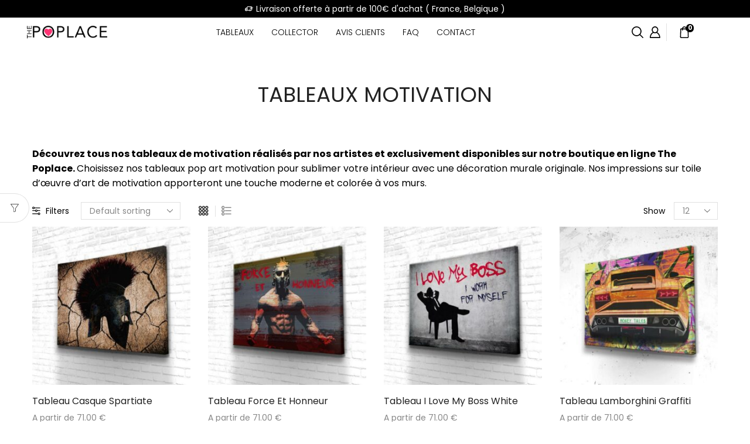

--- FILE ---
content_type: text/html; charset=UTF-8
request_url: https://thepoplace.com/collections/motivation/
body_size: 25990
content:

<!DOCTYPE html>
<html lang="fr-FR" xmlns="http://www.w3.org/1999/xhtml" prefix="og: http://ogp.me/ns# fb: http://www.facebook.com/2008/fbml" >
<head>
	<meta charset="UTF-8" />
	<meta name="viewport" content="width=device-width, initial-scale=1.0, maximum-scale=1.0, user-scalable=0"/>
	<title>Tableaux Motivation &#8211; ThePoplace</title>
<meta name='robots' content='max-image-preview:large' />
<link rel="alternate" type="application/rss+xml" title="ThePoplace &raquo; Flux" href="https://thepoplace.com/feed/" />
<link rel="alternate" type="application/rss+xml" title="ThePoplace &raquo; Flux des commentaires" href="https://thepoplace.com/comments/feed/" />
<link rel="alternate" type="application/rss+xml" title="Flux pour ThePoplace &raquo; Tableaux Motivation Category" href="https://thepoplace.com/collections/motivation/feed/" />
<style id='wp-img-auto-sizes-contain-inline-css' type='text/css'>
img:is([sizes=auto i],[sizes^="auto," i]){contain-intrinsic-size:3000px 1500px}
/*# sourceURL=wp-img-auto-sizes-contain-inline-css */
</style>
<style id='classic-theme-styles-inline-css' type='text/css'>
/*! This file is auto-generated */
.wp-block-button__link{color:#fff;background-color:#32373c;border-radius:9999px;box-shadow:none;text-decoration:none;padding:calc(.667em + 2px) calc(1.333em + 2px);font-size:1.125em}.wp-block-file__button{background:#32373c;color:#fff;text-decoration:none}
/*# sourceURL=/wp-includes/css/classic-themes.min.css */
</style>
<link rel='stylesheet' id='contact-form-7-css' href='https://thepoplace.com/wp-content/plugins/contact-form-7/includes/css/styles.css' type='text/css' media='all' />
<style id='woocommerce-inline-inline-css' type='text/css'>
.woocommerce form .form-row .required { visibility: visible; }
/*# sourceURL=woocommerce-inline-inline-css */
</style>
<link rel='stylesheet' id='etheme-parent-style-css' href='https://thepoplace.com/wp-content/themes/xstore/xstore.min.css' type='text/css' media='all' />
<link rel='stylesheet' id='etheme-elementor-style-css' href='https://thepoplace.com/wp-content/themes/xstore/css/elementor.min.css' type='text/css' media='all' />
<link rel='stylesheet' id='etheme-sidebar-css' href='https://thepoplace.com/wp-content/themes/xstore/css/modules/layout/sidebar.min.css' type='text/css' media='all' />
<link rel='stylesheet' id='etheme-sidebar-off-canvas-css' href='https://thepoplace.com/wp-content/themes/xstore/css/modules/layout/sidebar-off-canvas.min.css' type='text/css' media='all' />
<link rel='stylesheet' id='etheme-back-top-css' href='https://thepoplace.com/wp-content/themes/xstore/css/modules/back-top.min.css' type='text/css' media='all' />
<link rel='stylesheet' id='etheme-mobile-panel-css' href='https://thepoplace.com/wp-content/themes/xstore/css/modules/layout/mobile-panel.min.css' type='text/css' media='all' />
<link rel='stylesheet' id='etheme-pagination-css' href='https://thepoplace.com/wp-content/themes/xstore/css/modules/pagination.min.css' type='text/css' media='all' />
<link rel='stylesheet' id='etheme-woocommerce-css' href='https://thepoplace.com/wp-content/themes/xstore/css/modules/woocommerce/global.min.css' type='text/css' media='all' />
<link rel='stylesheet' id='etheme-woocommerce-archive-css' href='https://thepoplace.com/wp-content/themes/xstore/css/modules/woocommerce/archive.min.css' type='text/css' media='all' />
<link rel='stylesheet' id='etheme-swatches-style-css' href='https://thepoplace.com/wp-content/themes/xstore/css/swatches.min.css' type='text/css' media='all' />
<link rel='stylesheet' id='etheme-product-view-default-css' href='https://thepoplace.com/wp-content/themes/xstore/css/modules/woocommerce/product-hovers/product-view-default.min.css' type='text/css' media='all' />
<link rel='stylesheet' id='etheme-no-products-found-css' href='https://thepoplace.com/wp-content/themes/xstore/css/modules/woocommerce/no-products-found.min.css' type='text/css' media='all' />
<link rel='stylesheet' id='etheme-contact-forms-css' href='https://thepoplace.com/wp-content/themes/xstore/css/modules/contact-forms.min.css' type='text/css' media='all' />
<style id='xstore-icons-font-inline-css' type='text/css'>
@font-face {
				  font-family: 'xstore-icons';
				  src:
				    url('https://thepoplace.com/wp-content/themes/xstore/fonts/xstore-icons-bold.ttf') format('truetype'),
				    url('https://thepoplace.com/wp-content/themes/xstore/fonts/xstore-icons-bold.woff2') format('woff2'),
				    url('https://thepoplace.com/wp-content/themes/xstore/fonts/xstore-icons-bold.woff') format('woff'),
				    url('https://thepoplace.com/wp-content/themes/xstore/fonts/xstore-icons-bold.svg#xstore-icons') format('svg');
				  font-weight: normal;
				  font-style: normal;
				  font-display: swap;
				}
/*# sourceURL=xstore-icons-font-inline-css */
</style>
<link rel='stylesheet' id='etheme-header-menu-css' href='https://thepoplace.com/wp-content/themes/xstore/css/modules/layout/header/parts/menu.min.css' type='text/css' media='all' />
<link rel='stylesheet' id='etheme-header-search-css' href='https://thepoplace.com/wp-content/themes/xstore/css/modules/layout/header/parts/search.min.css' type='text/css' media='all' />
<link rel='stylesheet' id='etheme-blog-global-css' href='https://thepoplace.com/wp-content/themes/xstore/css/modules/blog/blog-global.min.css' type='text/css' media='all' />
<link rel='stylesheet' id='etheme-portfolio-css' href='https://thepoplace.com/wp-content/themes/xstore/css/portfolio.min.css' type='text/css' media='all' />
<link rel='stylesheet' id='xstore-kirki-styles-css' href='https://thepoplace.com/wp-content/uploads/xstore/kirki-styles.css' type='text/css' media='all' />
<link rel='stylesheet' id='child-style-css' href='https://thepoplace.com/wp-content/themes/thepoplace/style.css' type='text/css' media='all' />
<script type="text/javascript" src="https://thepoplace.com/wp-includes/js/jquery/jquery.min.js" id="jquery-core-js"></script>
<script type="text/javascript" src="https://thepoplace.com/wp-content/plugins/woocommerce/assets/js/jquery-blockui/jquery.blockUI.min.js" id="jquery-blockui-js" defer="defer" data-wp-strategy="defer"></script>
<script type="text/javascript" id="wc-add-to-cart-js-extra">
/* <![CDATA[ */
var wc_add_to_cart_params = {"ajax_url":"/wp-admin/admin-ajax.php","wc_ajax_url":"/?wc-ajax=%%endpoint%%","i18n_view_cart":"View cart","cart_url":"https://thepoplace.com/cart/","is_cart":"","cart_redirect_after_add":"no"};
//# sourceURL=wc-add-to-cart-js-extra
/* ]]> */
</script>
<script type="text/javascript" src="https://thepoplace.com/wp-content/plugins/woocommerce/assets/js/frontend/add-to-cart.min.js" id="wc-add-to-cart-js" defer="defer" data-wp-strategy="defer"></script>
<script type="text/javascript" src="https://thepoplace.com/wp-content/plugins/woocommerce/assets/js/js-cookie/js.cookie.min.js" id="js-cookie-js" defer="defer" data-wp-strategy="defer"></script>
<script type="text/javascript" id="woocommerce-js-extra">
/* <![CDATA[ */
var woocommerce_params = {"ajax_url":"/wp-admin/admin-ajax.php","wc_ajax_url":"/?wc-ajax=%%endpoint%%"};
//# sourceURL=woocommerce-js-extra
/* ]]> */
</script>
<script type="text/javascript" src="https://thepoplace.com/wp-content/plugins/woocommerce/assets/js/frontend/woocommerce.min.js" id="woocommerce-js" defer="defer" data-wp-strategy="defer"></script>
<script type="text/javascript" id="etheme-js-extra">
/* <![CDATA[ */
var etConfig = {"noresults":"No results were found!","ajaxSearchResultsArrow":"\u003Csvg version=\"1.1\" width=\"1em\" height=\"1em\" class=\"arrow\" xmlns=\"http://www.w3.org/2000/svg\" xmlns:xlink=\"http://www.w3.org/1999/xlink\" x=\"0px\" y=\"0px\" viewBox=\"0 0 100 100\" style=\"enable-background:new 0 0 100 100;\" xml:space=\"preserve\"\u003E\u003Cpath d=\"M99.1186676,94.8567734L10.286458,6.0255365h53.5340881c1.6616173,0,3.0132561-1.3516402,3.0132561-3.0127683\r\n\tS65.4821625,0,63.8205452,0H3.0137398c-1.6611279,0-3.012768,1.3516402-3.012768,3.0127683v60.8068047\r\n\tc0,1.6616135,1.3516402,3.0132523,3.012768,3.0132523s3.012768-1.3516388,3.012768-3.0132523V10.2854862L94.8577423,99.117691\r\n\tC95.4281311,99.6871109,96.1841202,100,96.9886856,100c0.8036041,0,1.5595856-0.3128891,2.129982-0.882309\r\n\tC100.2924805,97.9419327,100.2924805,96.0305862,99.1186676,94.8567734z\"\u003E\u003C/path\u003E\u003C/svg\u003E","successfullyAdded":"Product added.","successfullyRemoved":"Product removed.","successfullyUpdated":"Product quantity updated.","successfullyCopied":"Copied to clipboard","saleStarts":"Sale starts in:","saleFinished":"This sale already finished","confirmQuestion":"Are you sure?","viewCart":"View cart","cartPageUrl":"https://thepoplace.com/cart/","checkCart":"Please check your \u003Ca href='https://thepoplace.com/cart/'\u003Ecart.\u003C/a\u003E","contBtn":"Continue shopping","checkBtn":"Checkout","ajaxProductAddedNotify":{"type":"popup","linked_products_type":"upsell"},"variationGallery":"","quickView":{"type":"off_canvas","position":"right","layout":"default","variationGallery":""},"speedOptimization":{"imageLoadingOffset":"200px"},"popupAddedToCart":{"css":{"skeleton":"        \u003Clink rel=\"stylesheet\" href=\"https://thepoplace.com/wp-content/themes/xstore/css/modules/skeleton.min.css\" type=\"text/css\" media=\"all\" /\u003E \t\t","popup-added-to-cart":"        \u003Clink rel=\"stylesheet\" href=\"https://thepoplace.com/wp-content/themes/xstore/css/modules/woocommerce/popup-added-to-cart.min.css\" type=\"text/css\" media=\"all\" /\u003E \t\t","single-product":"        \u003Clink rel=\"stylesheet\" href=\"https://thepoplace.com/wp-content/themes/xstore/css/modules/woocommerce/single-product/single-product.min.css\" type=\"text/css\" media=\"all\" /\u003E \t\t","single-product-elements":"        \u003Clink rel=\"stylesheet\" href=\"https://thepoplace.com/wp-content/themes/xstore/css/modules/woocommerce/single-product/single-product-elements.min.css\" type=\"text/css\" media=\"all\" /\u003E \t\t","single-post-meta":"        \u003Clink rel=\"stylesheet\" href=\"https://thepoplace.com/wp-content/themes/xstore/css/modules/blog/single-post/meta.min.css\" type=\"text/css\" media=\"all\" /\u003E \t\t"}},"builders":{"is_wpbakery":false},"Product":"Products","Pages":"Pages","Post":"Posts","Portfolio":"Portfolio","Product_found":"{{count}} Products found","Pages_found":"{{count}} Pages found","Post_found":"{{count}} Posts found","Portfolio_found":"{{count}} Portfolio found","show_more":"Show {{count}} more","show_all":"View all results","items_found":"{{count}} items found","item_found":"{{count}} item found","single_product_builder":"true","fancy_select_categories":"","is_search_history":"0","search_history_length":"7","search_type":"popup","search_ajax_history_time":"5","noSuggestionNoticeWithMatches":"No results were found!\u003Cp\u003ENo items matched your search {{search_value}}.\u003C/p\u003E","ajaxurl":"https://thepoplace.com/wp-admin/admin-ajax.php","woocommerceSettings":{"is_woocommerce":true,"is_swatches":true,"ajax_filters":true,"ajax_pagination":"","is_single_product_builder":"true","mini_cart_content_quantity_input":false,"widget_show_more_text":"more","widget_show_less_text":"Show less","sidebar_off_canvas_icon":"\u003Csvg version=\"1.1\" width=\"1em\" height=\"1em\" id=\"Layer_1\" xmlns=\"http://www.w3.org/2000/svg\" xmlns:xlink=\"http://www.w3.org/1999/xlink\" x=\"0px\" y=\"0px\" viewBox=\"0 0 100 100\" style=\"enable-background:new 0 0 100 100;\" xml:space=\"preserve\"\u003E\u003Cpath d=\"M94.8,0H5.6C4,0,2.6,0.9,1.9,2.3C1.1,3.7,1.3,5.4,2.2,6.7l32.7,46c0,0,0,0,0,0c1.2,1.6,1.8,3.5,1.8,5.5v37.5c0,1.1,0.4,2.2,1.2,3c0.8,0.8,1.8,1.2,3,1.2c0.6,0,1.1-0.1,1.6-0.3l18.4-7c1.6-0.5,2.7-2.1,2.7-3.9V58.3c0-2,0.6-3.9,1.8-5.5c0,0,0,0,0,0l32.7-46c0.9-1.3,1.1-3,0.3-4.4C97.8,0.9,96.3,0,94.8,0z M61.4,49.7c-1.8,2.5-2.8,5.5-2.8,8.5v29.8l-16.8,6.4V58.3c0-3.1-1-6.1-2.8-8.5L7.3,5.1h85.8L61.4,49.7z\"\u003E\u003C/path\u003E\u003C/svg\u003E","ajax_add_to_cart_archives":true,"cart_url":"https://thepoplace.com/cart/","cart_redirect_after_add":false,"home_url":"https://thepoplace.com/","shop_url":"https://thepoplace.com/shop/","ajax_pagination_mobile":"","no_more_products":"No more products available...","load_more_products":"Load More Products","sidebar_widgets_dropdown_limit":3,"sidebar_widgets_dropdown_less_link":false,"wishlist_for_variations":"","cart_progress_currency_pos":"right_space","cart_progress_thousand_sep":",","cart_progress_decimal_sep":".","cart_progress_num_decimals":"2","is_smart_addtocart":true,"primary_attribute":"et_none"},"notices":{"ajax-filters":"Ajax error: cannot get filters result","post-product":"Ajax error: cannot get post/product result","products":"Ajax error: cannot get products result","posts":"Ajax error: cannot get posts result","element":"Ajax error: cannot get element result","portfolio":"Ajax error: problem with ajax et_portfolio_ajax action","portfolio-pagination":"Ajax error: problem with ajax et_portfolio_ajax_pagination action","menu":"Ajax error: problem with ajax menu_posts action","noMatchFound":"No matches found","variationGalleryNotAvailable":"Variation Gallery not available on variation id","localStorageFull":"Seems like your localStorage is full"},"layoutSettings":{"layout":"","is_rtl":false,"is_mobile":false,"mobHeaderStart":992,"menu_storage_key":"etheme_9ed1d7e52e8d4ed79202062140620540","ajax_dropdowns_from_storage":""},"sidebar":{"closed_pc_by_default":""},"et_global":{"classes":{"skeleton":"skeleton-body","mfp":"et-mfp-opened"},"is_customize_preview":false,"mobHeaderStart":992},"etCookies":{"cache_time":3}};
//# sourceURL=etheme-js-extra
/* ]]> */
</script>
<script type="text/javascript" src="https://thepoplace.com/wp-content/themes/xstore/js/etheme-scripts.min.js" id="etheme-js"></script>
<script type="text/javascript" id="et-woo-swatches-js-extra">
/* <![CDATA[ */
var sten_wc_params = {"ajax_url":"https://thepoplace.com/wp-admin/admin-ajax.php","is_customize_preview":"","is_singular_product":"","show_selected_title":"both","show_select_type":"","show_select_type_price":"1","add_to_cart_btn_text":"Add to cart","read_more_btn_text":"Read More","read_more_about_btn_text":"about","read_more_for_btn_text":"for","select_options_btn_text":"Select options","i18n_no_matching_variations_text":"Sorry, no products matched your selection. Please choose a different combination."};
//# sourceURL=et-woo-swatches-js-extra
/* ]]> */
</script>
<script type="text/javascript" src="https://thepoplace.com/wp-content/plugins/et-core-plugin/packages/st-woo-swatches/public/js/frontend.min.js" id="et-woo-swatches-js"></script>
<script type="text/javascript" id="et_flying_pages-js-extra">
/* <![CDATA[ */
var FPConfig = {"delay":"3600","ignoreKeywords":["wp-admin","logout","wp-login.php","add-to-cart=","customer-logout","remove_item=","apply_coupon=","remove_coupon=","undo_item=","update_cart=","proceed=","removed_item=","added-to-cart=","order_again="],"maxRPS":"3","hoverDelay":"50"};
//# sourceURL=et_flying_pages-js-extra
/* ]]> */
</script>
<script type="text/javascript" src="https://thepoplace.com/wp-content/themes/xstore/js/libs/flying-pages.min.js" id="et_flying_pages-js"></script>
<link rel="https://api.w.org/" href="https://thepoplace.com/wp-json/" /><link rel="alternate" title="JSON" type="application/json" href="https://thepoplace.com/wp-json/wp/v2/product_cat/1249" /><link rel="EditURI" type="application/rsd+xml" title="RSD" href="https://thepoplace.com/xmlrpc.php?rsd" />
<meta name="generator" content="WordPress 6.9" />
<meta name="generator" content="WooCommerce 9.2.3" />
			<link rel="prefetch" as="font" href="https://thepoplace.com/wp-content/themes/xstore/fonts/xstore-icons-bold.woff?v=9.4.0" type="font/woff">
					<link rel="prefetch" as="font" href="https://thepoplace.com/wp-content/themes/xstore/fonts/xstore-icons-bold.woff2?v=9.4.0" type="font/woff2">
			<noscript><style>.woocommerce-product-gallery{ opacity: 1 !important; }</style></noscript>
	<meta name="generator" content="Elementor 3.23.4; features: e_optimized_css_loading, additional_custom_breakpoints, e_lazyload; settings: css_print_method-external, google_font-enabled, font_display-swap">
			<style>
				.e-con.e-parent:nth-of-type(n+4):not(.e-lazyloaded):not(.e-no-lazyload),
				.e-con.e-parent:nth-of-type(n+4):not(.e-lazyloaded):not(.e-no-lazyload) * {
					background-image: none !important;
				}
				@media screen and (max-height: 1024px) {
					.e-con.e-parent:nth-of-type(n+3):not(.e-lazyloaded):not(.e-no-lazyload),
					.e-con.e-parent:nth-of-type(n+3):not(.e-lazyloaded):not(.e-no-lazyload) * {
						background-image: none !important;
					}
				}
				@media screen and (max-height: 640px) {
					.e-con.e-parent:nth-of-type(n+2):not(.e-lazyloaded):not(.e-no-lazyload),
					.e-con.e-parent:nth-of-type(n+2):not(.e-lazyloaded):not(.e-no-lazyload) * {
						background-image: none !important;
					}
				}
			</style>
			<!-- Global site tag (gtag.js) - Google Analytics -->
<script async src="https://www.googletagmanager.com/gtag/js?id=UA-111014088-1"></script>
<script>
  window.dataLayer = window.dataLayer || [];
  function gtag(){dataLayer.push(arguments);}
  gtag('js', new Date());
  gtag('config', 'UA-111014088-1');
</script>
<style class='wp-fonts-local' type='text/css'>
@font-face{font-family:Inter;font-style:normal;font-weight:300 900;font-display:fallback;src:url('https://thepoplace.com/wp-content/plugins/woocommerce/assets/fonts/Inter-VariableFont_slnt,wght.woff2') format('woff2');font-stretch:normal;}
@font-face{font-family:Cardo;font-style:normal;font-weight:400;font-display:fallback;src:url('https://thepoplace.com/wp-content/plugins/woocommerce/assets/fonts/cardo_normal_400.woff2') format('woff2');}
</style>
<link rel="icon" href="https://thepoplace.com/wp-content/uploads/2023/03/cropped-cropped-ico_605fba94-254c-443a-abe2-f8d1b9f5ca33_180x180-32x32.webp" sizes="32x32" />
<link rel="icon" href="https://thepoplace.com/wp-content/uploads/2023/03/cropped-cropped-ico_605fba94-254c-443a-abe2-f8d1b9f5ca33_180x180-192x192.webp" sizes="192x192" />
<link rel="apple-touch-icon" href="https://thepoplace.com/wp-content/uploads/2023/03/cropped-cropped-ico_605fba94-254c-443a-abe2-f8d1b9f5ca33_180x180-180x180.webp" />
<meta name="msapplication-TileImage" content="https://thepoplace.com/wp-content/uploads/2023/03/cropped-cropped-ico_605fba94-254c-443a-abe2-f8d1b9f5ca33_180x180-270x270.webp" />
		<style type="text/css" id="wp-custom-css">
			/* Fix issues with jquery overlay blocking checkout button */
.woocommerce .blockUI.blockOverlay {
position: relative!important;
display: none!important;
}		</style>
		<style id="kirki-inline-styles"></style><style type="text/css" class="et_custom-css">.header-main{font-weight:700}.woocommerce-account .page-heading,.woocommerce-compare .page-heading,.woocommerce-wishlist .page-heading{padding:7vw 0}@media only screen and (max-width:768px){.page-heading.bc-type-left2 .title,.page-heading.bc-type-left .title,.page-heading.bc-type-default .title,[class*=" paged-"] .page-heading .span-title:last-of-type,[class*=" paged-"] .page-heading.bc-type-left2 .span-title:last-of-type,.single-post .page-heading.bc-type-left2 #breadcrumb a:last-of-type,.bbp-breadcrumb-current{font-size:48px}}.single-post .page-heading.bc-type-default .title{display:none}.single-post .page-heading.bc-type-default::before{content:"POST";font-family:Inconsolata;font-weight:700;font-size:70px}.single-post header.post-header{display:flex;flex-direction:column-reverse}.single-post .post-heading{text-align:center;margin-bottom:35px}.single-post .post-heading h2{font-size:40px}.single-post .single-tags{text-align:center}.single-post .comments{margin-top:75px}.content-grid2 .grid-post-body{text-align:left}.content-grid2 .meta-post-timeline{left:45px;top:45px;display:flex;flex-direction:row-reverse;font-family:Roboto;height:25px;border:none}.content-grid2 .meta-post-timeline span{font-size:12px !important;margin-right:3px;color:#241E1E;line-height:24px}.product-details{text-align:left}.product-view-default .footer-product .show-quickly{font-weight:700}.page-heading,.et-header-overlap .page-heading{padding-top:145px;padding-bottom:165px}@media (max-width:480px){.single-product .connect-block-element-DlvvP{flex-wrap:wrap}}.swiper-custom-right:not(.et-swiper-elementor-nav),.swiper-custom-left:not(.et-swiper-elementor-nav){background:transparent !important}@media only screen and (max-width:1260px){.swiper-custom-left,.middle-inside .swiper-entry .swiper-button-prev,.middle-inside.swiper-entry .swiper-button-prev{left:-15px}.swiper-custom-right,.middle-inside .swiper-entry .swiper-button-next,.middle-inside.swiper-entry .swiper-button-next{right:-15px}.middle-inbox .swiper-entry .swiper-button-prev,.middle-inbox.swiper-entry .swiper-button-prev{left:8px}.middle-inbox .swiper-entry .swiper-button-next,.middle-inbox.swiper-entry .swiper-button-next{right:8px}.swiper-entry:hover .swiper-custom-left,.middle-inside .swiper-entry:hover .swiper-button-prev,.middle-inside.swiper-entry:hover .swiper-button-prev{left:-5px}.swiper-entry:hover .swiper-custom-right,.middle-inside .swiper-entry:hover .swiper-button-next,.middle-inside.swiper-entry:hover .swiper-button-next{right:-5px}.middle-inbox .swiper-entry:hover .swiper-button-prev,.middle-inbox.swiper-entry:hover .swiper-button-prev{left:5px}.middle-inbox .swiper-entry:hover .swiper-button-next,.middle-inbox.swiper-entry:hover .swiper-button-next{right:5px}}@media only screen and (max-width:992px){.header-wrapper,.site-header-vertical{display:none}}@media only screen and (min-width:993px){.mobile-header-wrapper{display:none}}.swiper-container{width:auto}.content-product .product-content-image img,.category-grid img,.categoriesCarousel .category-grid img{width:100%}.etheme-elementor-slider:not(.swiper-container-initialized,.swiper-initialized) .swiper-slide{max-width:calc(100% / var(--slides-per-view,4))}.etheme-elementor-slider[data-animation]:not(.swiper-container-initialized,.swiper-initialized,[data-animation=slide],[data-animation=coverflow]) .swiper-slide{max-width:100%}body:not([data-elementor-device-mode]) .etheme-elementor-off-canvas__container{transition:none;opacity:0;visibility:hidden;position:fixed}</style><link rel='stylesheet' id='wc-blocks-style-css' href='https://thepoplace.com/wp-content/plugins/woocommerce/assets/client/blocks/wc-blocks.css' type='text/css' media='all' />
<style id='global-styles-inline-css' type='text/css'>
:root{--wp--preset--aspect-ratio--square: 1;--wp--preset--aspect-ratio--4-3: 4/3;--wp--preset--aspect-ratio--3-4: 3/4;--wp--preset--aspect-ratio--3-2: 3/2;--wp--preset--aspect-ratio--2-3: 2/3;--wp--preset--aspect-ratio--16-9: 16/9;--wp--preset--aspect-ratio--9-16: 9/16;--wp--preset--color--black: #000000;--wp--preset--color--cyan-bluish-gray: #abb8c3;--wp--preset--color--white: #ffffff;--wp--preset--color--pale-pink: #f78da7;--wp--preset--color--vivid-red: #cf2e2e;--wp--preset--color--luminous-vivid-orange: #ff6900;--wp--preset--color--luminous-vivid-amber: #fcb900;--wp--preset--color--light-green-cyan: #7bdcb5;--wp--preset--color--vivid-green-cyan: #00d084;--wp--preset--color--pale-cyan-blue: #8ed1fc;--wp--preset--color--vivid-cyan-blue: #0693e3;--wp--preset--color--vivid-purple: #9b51e0;--wp--preset--gradient--vivid-cyan-blue-to-vivid-purple: linear-gradient(135deg,rgb(6,147,227) 0%,rgb(155,81,224) 100%);--wp--preset--gradient--light-green-cyan-to-vivid-green-cyan: linear-gradient(135deg,rgb(122,220,180) 0%,rgb(0,208,130) 100%);--wp--preset--gradient--luminous-vivid-amber-to-luminous-vivid-orange: linear-gradient(135deg,rgb(252,185,0) 0%,rgb(255,105,0) 100%);--wp--preset--gradient--luminous-vivid-orange-to-vivid-red: linear-gradient(135deg,rgb(255,105,0) 0%,rgb(207,46,46) 100%);--wp--preset--gradient--very-light-gray-to-cyan-bluish-gray: linear-gradient(135deg,rgb(238,238,238) 0%,rgb(169,184,195) 100%);--wp--preset--gradient--cool-to-warm-spectrum: linear-gradient(135deg,rgb(74,234,220) 0%,rgb(151,120,209) 20%,rgb(207,42,186) 40%,rgb(238,44,130) 60%,rgb(251,105,98) 80%,rgb(254,248,76) 100%);--wp--preset--gradient--blush-light-purple: linear-gradient(135deg,rgb(255,206,236) 0%,rgb(152,150,240) 100%);--wp--preset--gradient--blush-bordeaux: linear-gradient(135deg,rgb(254,205,165) 0%,rgb(254,45,45) 50%,rgb(107,0,62) 100%);--wp--preset--gradient--luminous-dusk: linear-gradient(135deg,rgb(255,203,112) 0%,rgb(199,81,192) 50%,rgb(65,88,208) 100%);--wp--preset--gradient--pale-ocean: linear-gradient(135deg,rgb(255,245,203) 0%,rgb(182,227,212) 50%,rgb(51,167,181) 100%);--wp--preset--gradient--electric-grass: linear-gradient(135deg,rgb(202,248,128) 0%,rgb(113,206,126) 100%);--wp--preset--gradient--midnight: linear-gradient(135deg,rgb(2,3,129) 0%,rgb(40,116,252) 100%);--wp--preset--font-size--small: 13px;--wp--preset--font-size--medium: 20px;--wp--preset--font-size--large: 36px;--wp--preset--font-size--x-large: 42px;--wp--preset--font-family--inter: "Inter", sans-serif;--wp--preset--font-family--cardo: Cardo;--wp--preset--spacing--20: 0.44rem;--wp--preset--spacing--30: 0.67rem;--wp--preset--spacing--40: 1rem;--wp--preset--spacing--50: 1.5rem;--wp--preset--spacing--60: 2.25rem;--wp--preset--spacing--70: 3.38rem;--wp--preset--spacing--80: 5.06rem;--wp--preset--shadow--natural: 6px 6px 9px rgba(0, 0, 0, 0.2);--wp--preset--shadow--deep: 12px 12px 50px rgba(0, 0, 0, 0.4);--wp--preset--shadow--sharp: 6px 6px 0px rgba(0, 0, 0, 0.2);--wp--preset--shadow--outlined: 6px 6px 0px -3px rgb(255, 255, 255), 6px 6px rgb(0, 0, 0);--wp--preset--shadow--crisp: 6px 6px 0px rgb(0, 0, 0);}:where(.is-layout-flex){gap: 0.5em;}:where(.is-layout-grid){gap: 0.5em;}body .is-layout-flex{display: flex;}.is-layout-flex{flex-wrap: wrap;align-items: center;}.is-layout-flex > :is(*, div){margin: 0;}body .is-layout-grid{display: grid;}.is-layout-grid > :is(*, div){margin: 0;}:where(.wp-block-columns.is-layout-flex){gap: 2em;}:where(.wp-block-columns.is-layout-grid){gap: 2em;}:where(.wp-block-post-template.is-layout-flex){gap: 1.25em;}:where(.wp-block-post-template.is-layout-grid){gap: 1.25em;}.has-black-color{color: var(--wp--preset--color--black) !important;}.has-cyan-bluish-gray-color{color: var(--wp--preset--color--cyan-bluish-gray) !important;}.has-white-color{color: var(--wp--preset--color--white) !important;}.has-pale-pink-color{color: var(--wp--preset--color--pale-pink) !important;}.has-vivid-red-color{color: var(--wp--preset--color--vivid-red) !important;}.has-luminous-vivid-orange-color{color: var(--wp--preset--color--luminous-vivid-orange) !important;}.has-luminous-vivid-amber-color{color: var(--wp--preset--color--luminous-vivid-amber) !important;}.has-light-green-cyan-color{color: var(--wp--preset--color--light-green-cyan) !important;}.has-vivid-green-cyan-color{color: var(--wp--preset--color--vivid-green-cyan) !important;}.has-pale-cyan-blue-color{color: var(--wp--preset--color--pale-cyan-blue) !important;}.has-vivid-cyan-blue-color{color: var(--wp--preset--color--vivid-cyan-blue) !important;}.has-vivid-purple-color{color: var(--wp--preset--color--vivid-purple) !important;}.has-black-background-color{background-color: var(--wp--preset--color--black) !important;}.has-cyan-bluish-gray-background-color{background-color: var(--wp--preset--color--cyan-bluish-gray) !important;}.has-white-background-color{background-color: var(--wp--preset--color--white) !important;}.has-pale-pink-background-color{background-color: var(--wp--preset--color--pale-pink) !important;}.has-vivid-red-background-color{background-color: var(--wp--preset--color--vivid-red) !important;}.has-luminous-vivid-orange-background-color{background-color: var(--wp--preset--color--luminous-vivid-orange) !important;}.has-luminous-vivid-amber-background-color{background-color: var(--wp--preset--color--luminous-vivid-amber) !important;}.has-light-green-cyan-background-color{background-color: var(--wp--preset--color--light-green-cyan) !important;}.has-vivid-green-cyan-background-color{background-color: var(--wp--preset--color--vivid-green-cyan) !important;}.has-pale-cyan-blue-background-color{background-color: var(--wp--preset--color--pale-cyan-blue) !important;}.has-vivid-cyan-blue-background-color{background-color: var(--wp--preset--color--vivid-cyan-blue) !important;}.has-vivid-purple-background-color{background-color: var(--wp--preset--color--vivid-purple) !important;}.has-black-border-color{border-color: var(--wp--preset--color--black) !important;}.has-cyan-bluish-gray-border-color{border-color: var(--wp--preset--color--cyan-bluish-gray) !important;}.has-white-border-color{border-color: var(--wp--preset--color--white) !important;}.has-pale-pink-border-color{border-color: var(--wp--preset--color--pale-pink) !important;}.has-vivid-red-border-color{border-color: var(--wp--preset--color--vivid-red) !important;}.has-luminous-vivid-orange-border-color{border-color: var(--wp--preset--color--luminous-vivid-orange) !important;}.has-luminous-vivid-amber-border-color{border-color: var(--wp--preset--color--luminous-vivid-amber) !important;}.has-light-green-cyan-border-color{border-color: var(--wp--preset--color--light-green-cyan) !important;}.has-vivid-green-cyan-border-color{border-color: var(--wp--preset--color--vivid-green-cyan) !important;}.has-pale-cyan-blue-border-color{border-color: var(--wp--preset--color--pale-cyan-blue) !important;}.has-vivid-cyan-blue-border-color{border-color: var(--wp--preset--color--vivid-cyan-blue) !important;}.has-vivid-purple-border-color{border-color: var(--wp--preset--color--vivid-purple) !important;}.has-vivid-cyan-blue-to-vivid-purple-gradient-background{background: var(--wp--preset--gradient--vivid-cyan-blue-to-vivid-purple) !important;}.has-light-green-cyan-to-vivid-green-cyan-gradient-background{background: var(--wp--preset--gradient--light-green-cyan-to-vivid-green-cyan) !important;}.has-luminous-vivid-amber-to-luminous-vivid-orange-gradient-background{background: var(--wp--preset--gradient--luminous-vivid-amber-to-luminous-vivid-orange) !important;}.has-luminous-vivid-orange-to-vivid-red-gradient-background{background: var(--wp--preset--gradient--luminous-vivid-orange-to-vivid-red) !important;}.has-very-light-gray-to-cyan-bluish-gray-gradient-background{background: var(--wp--preset--gradient--very-light-gray-to-cyan-bluish-gray) !important;}.has-cool-to-warm-spectrum-gradient-background{background: var(--wp--preset--gradient--cool-to-warm-spectrum) !important;}.has-blush-light-purple-gradient-background{background: var(--wp--preset--gradient--blush-light-purple) !important;}.has-blush-bordeaux-gradient-background{background: var(--wp--preset--gradient--blush-bordeaux) !important;}.has-luminous-dusk-gradient-background{background: var(--wp--preset--gradient--luminous-dusk) !important;}.has-pale-ocean-gradient-background{background: var(--wp--preset--gradient--pale-ocean) !important;}.has-electric-grass-gradient-background{background: var(--wp--preset--gradient--electric-grass) !important;}.has-midnight-gradient-background{background: var(--wp--preset--gradient--midnight) !important;}.has-small-font-size{font-size: var(--wp--preset--font-size--small) !important;}.has-medium-font-size{font-size: var(--wp--preset--font-size--medium) !important;}.has-large-font-size{font-size: var(--wp--preset--font-size--large) !important;}.has-x-large-font-size{font-size: var(--wp--preset--font-size--x-large) !important;}
/*# sourceURL=global-styles-inline-css */
</style>
<link rel='stylesheet' id='etheme-mega-menu-css' href='https://thepoplace.com/wp-content/themes/xstore/css/modules/mega-menu.min.css' type='text/css' media='all' />
<link rel='stylesheet' id='etheme-ajax-search-css' href='https://thepoplace.com/wp-content/themes/xstore/css/modules/layout/header/parts/ajax-search.min.css' type='text/css' media='all' />
<link rel='stylesheet' id='etheme-full-width-search-css' href='https://thepoplace.com/wp-content/themes/xstore/css/modules/layout/header/parts/full-width-search.min.css' type='text/css' media='all' />
<link rel='stylesheet' id='etheme-off-canvas-css' href='https://thepoplace.com/wp-content/themes/xstore/css/modules/layout/off-canvas.min.css' type='text/css' media='all' />
<link rel='stylesheet' id='etheme-header-account-css' href='https://thepoplace.com/wp-content/themes/xstore/css/modules/layout/header/parts/account.min.css' type='text/css' media='all' />
<link rel='stylesheet' id='etheme-cart-widget-css' href='https://thepoplace.com/wp-content/themes/xstore/css/modules/woocommerce/cart-widget.min.css' type='text/css' media='all' />
<link rel='stylesheet' id='etheme-header-mobile-menu-css' href='https://thepoplace.com/wp-content/themes/xstore/css/modules/layout/header/parts/mobile-menu.min.css' type='text/css' media='all' />
<link rel='stylesheet' id='etheme-toggles-by-arrow-css' href='https://thepoplace.com/wp-content/themes/xstore/css/modules/layout/toggles-by-arrow.min.css' type='text/css' media='all' />
<link rel='stylesheet' id='etheme-filter-area-css' href='https://thepoplace.com/wp-content/themes/xstore/css/modules/woocommerce/filter-area.min.css' type='text/css' media='all' />
<link rel='stylesheet' id='elementor-frontend-css' href='https://thepoplace.com/wp-content/plugins/elementor/assets/css/frontend-lite.min.css' type='text/css' media='all' />
<link rel='stylesheet' id='elementor-post-27912-css' href='https://thepoplace.com/wp-content/uploads/elementor/css/post-27912.css' type='text/css' media='all' />
<style id='xstore-inline-css-inline-css' type='text/css'>
.follow-581 a i{color:#FFFFFF!important} .follow-581 a:hover i{color:#EE1461!important}
.menu-item-9841 > .subitem-title-holder p{font: inherit;text-decoration: inherit}
.menu-item-5092 > .subitem-title-holder p{font: inherit;text-decoration: inherit}
.menu-item-9361 > .subitem-title-holder p{font: inherit;text-decoration: inherit}
.menu-item-7792 > .subitem-title-holder p{font: inherit;text-decoration: inherit}
.menu-item-6067 > .subitem-title-holder p{font: inherit;text-decoration: inherit}
.menu-item-492 .item-title-holder:hover h3,.menu-item-492 .item-title-holder:active h3,.menu-item-492.current-menu-item .item-title-holder h3{color:#FFFFFF !important} .menu-item-492 > .item-title-holder h3{font: inherit;text-decoration: inherit}
.menu-item-3696 > .subitem-title-holder p{font: inherit;text-decoration: inherit}
.menu-item-3160 > .subitem-title-holder p{font: inherit;text-decoration: inherit}
.menu-item-8125 > .subitem-title-holder p{font: inherit;text-decoration: inherit}
.menu-item-6585 > .subitem-title-holder p{font: inherit;text-decoration: inherit}
.menu-item-815 .item-title-holder:hover h3,.menu-item-815 .item-title-holder:active h3,.menu-item-815.current-menu-item .item-title-holder h3{color:#FFFFFF !important} .menu-item-815 > .item-title-holder h3{font: inherit;text-decoration: inherit}
.follow-999 a i{color:#FFFFFF!important} .follow-999 a:hover i{color:#EE1461!important}
/*# sourceURL=xstore-inline-css-inline-css */
</style>
<style id='xstore-inline-tablet-css-inline-css' type='text/css'>
@media only screen and (max-width: 992px) {
}
/*# sourceURL=xstore-inline-tablet-css-inline-css */
</style>
<style id='xstore-inline-mobile-css-inline-css' type='text/css'>
@media only screen and (max-width: 767px) {
}
/*# sourceURL=xstore-inline-mobile-css-inline-css */
</style>
<link rel='stylesheet' id='elementor-icons-css' href='https://thepoplace.com/wp-content/plugins/elementor/assets/lib/eicons/css/elementor-icons.min.css' type='text/css' media='all' />
<link rel='stylesheet' id='swiper-css' href='https://thepoplace.com/wp-content/plugins/elementor/assets/lib/swiper/v8/css/swiper.min.css' type='text/css' media='all' />
<link rel='stylesheet' id='elementor-post-27870-css' href='https://thepoplace.com/wp-content/uploads/elementor/css/post-27870.css' type='text/css' media='all' />
<link rel='stylesheet' id='ppom-main-css' href='https://thepoplace.com/wp-content/plugins/woocommerce-product-addon/css/ppom-style.css' type='text/css' media='all' />
<link rel='stylesheet' id='elementor-global-css' href='https://thepoplace.com/wp-content/uploads/elementor/css/global.css' type='text/css' media='all' />
<link rel='stylesheet' id='google-fonts-1-css' href='https://fonts.googleapis.com/css?family=Poppins%3A100%2C100italic%2C200%2C200italic%2C300%2C300italic%2C400%2C400italic%2C500%2C500italic%2C600%2C600italic%2C700%2C700italic%2C800%2C800italic%2C900%2C900italic%7CRoboto%3A100%2C100italic%2C200%2C200italic%2C300%2C300italic%2C400%2C400italic%2C500%2C500italic%2C600%2C600italic%2C700%2C700italic%2C800%2C800italic%2C900%2C900italic%7CRoboto+Slab%3A100%2C100italic%2C200%2C200italic%2C300%2C300italic%2C400%2C400italic%2C500%2C500italic%2C600%2C600italic%2C700%2C700italic%2C800%2C800italic%2C900%2C900italic&#038;display=swap&#038;ver=6.9' type='text/css' media='all' />
</head>
<body class="archive tax-product_cat term-motivation term-1249 wp-theme-xstore wp-child-theme-thepoplace theme-xstore woocommerce woocommerce-page woocommerce-no-js et_cart-type-1 et_b_dt_header-not-overlap et_b_mob_header-not-overlap  et-preloader-off et-catalog-off et-enable-swatch elementor-default elementor-kit-27870" data-mode="light">


<div style="z-index: -2011; opacity: 0; visibility: hidden; height: 0px; position: absolute; left: -2011px; overflow: hidden;"><a href="https://xstore.8theme.com">XStore</a></div>
<div class="template-container">

		<div class="template-content">
		<div class="page-wrapper">
			<header id="header" class="site-header sticky"  data-type="custom" data-start= "200"><div class="header-wrapper">
<div class="header-top-wrapper ">
	<div class="header-top" data-title="Header top">
		<div class="et-row-container">
			<div class="et-wrap-columns flex align-items-center">		
				
		
        <div class="et_column et_col-xs-12 et_col-xs-offset-0">
			

<div class="et_promo_text_carousel swiper-entry pos-relative arrows-hovered ">
	<div class="swiper-container  et_element" data-loop="true" data-speed="300" data-breakpoints="1" data-xs-slides="1" data-sm-slides="1" data-md-slides="1" data-lt-slides="1" data-slides-per-view="1" data-slides-per-group="1"  data-autoplay=''>
		<div class="header-promo-text et-promo-text-carousel swiper-wrapper">
							<div class="swiper-slide flex justify-content-center align-items-center">
					<span class="et_b-icon"><svg xmlns="http://www.w3.org/2000/svg" width="1em" height="1em" viewBox="0 0 16 16"><path d="M15.472 4.736h-1.952v-0.512c0-0.432-0.352-0.784-0.784-0.784h-7.696c-0.432 0-0.784 0.352-0.784 0.784v1.344h-1.84c-0.192 0-0.368 0.096-0.448 0.256l-0.976 1.712h-0.48c-0.288 0-0.512 0.224-0.512 0.512v2.88c0 0.288 0.24 0.512 0.512 0.512h0.56c0.224 0.672 0.848 1.136 1.552 1.136 0.112 0 0.208-0.016 0.304-0.032 0.608-0.112 1.072-0.528 1.264-1.088h0.56c0.032 0 0.048 0 0.080-0.016 0 0 0.016 0 0.016 0 0.064 0.016 0.128 0.016 0.176 0.016h3.168c0.256 0.784 1.056 1.264 1.872 1.088 0.608-0.112 1.072-0.528 1.264-1.088h1.408c0.432 0 0.784-0.352 0.784-0.784v-2.128h1.408c0.288 0 0.512-0.224 0.512-0.512s-0.208-0.512-0.496-0.512h-1.408v-0.368h0.032c0.288 0 0.512-0.224 0.512-0.512s-0.224-0.512-0.512-0.512h-0.032v-0.368h1.952c0.288 0 0.512-0.224 0.512-0.528-0.016-0.288-0.24-0.496-0.528-0.496zM9.088 6.656c0 0.288 0.224 0.512 0.512 0.512h2.88v0.368h-1.52c-0.144 0-0.288 0.064-0.368 0.16-0.096 0.096-0.144 0.224-0.144 0.352 0 0.288 0.224 0.512 0.512 0.512h1.504v1.856h-1.136c-0.112-0.352-0.336-0.64-0.64-0.848-0.368-0.256-0.816-0.336-1.232-0.256-0.608 0.112-1.072 0.528-1.264 1.088l-2.944-0.016 0.016-5.92 7.2 0.016v0.272h-0.976c-0.272 0-0.48 0.24-0.48 0.512 0 0.288 0.224 0.512 0.512 0.512h0.976v0.368h-2.896c-0.288-0.016-0.512 0.224-0.512 0.512zM9.776 10.304c0.352 0 0.624 0.288 0.624 0.624 0 0.352-0.288 0.624-0.624 0.624s-0.624-0.288-0.624-0.624c0-0.352 0.288-0.624 0.624-0.624zM2.64 10.304c0.352 0 0.624 0.288 0.624 0.624 0 0.352-0.288 0.624-0.624 0.624-0.352 0-0.624-0.272-0.624-0.624 0.016-0.352 0.288-0.624 0.624-0.624zM2.336 9.296c-0.608 0.112-1.072 0.528-1.264 1.088h-0.048v-1.84h3.216v1.856h-0.032c-0.112-0.352-0.336-0.64-0.64-0.848-0.384-0.256-0.816-0.352-1.232-0.256zM4.24 6.624v0.912h-2.048l0.528-0.912h1.52z"></path></svg></span>					<span class="text-nowrap">Livraison offerte à partir de 100€ d'achat ( France, Belgique )</span>
														</div>
					</div>
					</div>
</div>

        </div>
	</div>		</div>
	</div>
</div>

<div class="header-main-wrapper sticky">
	<div class="header-main" data-title="Header main">
		<div class="et-row-container">
			<div class="et-wrap-columns flex align-items-center">		
				
		
        <div class="et_column et_col-xs-2 et_col-xs-offset-0">
			

    <div class="et_element et_b_header-logo align-center mob-align-center et_element-top-level" >
        <a href="https://thepoplace.com">
            <span><img width="350" height="100" src="https://thepoplace.com/wp-content/uploads/2023/03/new_logo_2023.png" class="et_b_header-logo-img" alt="" decoding="async" srcset="https://thepoplace.com/wp-content/uploads/2023/03/new_logo_2023.png 350w, https://thepoplace.com/wp-content/uploads/2023/03/new_logo_2023-300x86.png 300w, https://thepoplace.com/wp-content/uploads/2023/03/new_logo_2023-1x1.png 1w, https://thepoplace.com/wp-content/uploads/2023/03/new_logo_2023-10x3.png 10w" sizes="(max-width: 350px) 100vw, 350px" /></span><span class="fixed"><img width="350" height="100" src="https://thepoplace.com/wp-content/uploads/2023/03/new_logo_2023.png" class="et_b_header-logo-img" alt="" decoding="async" srcset="https://thepoplace.com/wp-content/uploads/2023/03/new_logo_2023.png 350w, https://thepoplace.com/wp-content/uploads/2023/03/new_logo_2023-300x86.png 300w, https://thepoplace.com/wp-content/uploads/2023/03/new_logo_2023-1x1.png 1w, https://thepoplace.com/wp-content/uploads/2023/03/new_logo_2023-10x3.png 10w" sizes="(max-width: 350px) 100vw, 350px" /></span>            
        </a>
    </div>

        </div>
			
				
		
        <div class="et_column et_col-xs-7 et_col-xs-offset-0 pos-static">
			

<div class="et_element et_b_header-menu header-main-menu flex align-items-center menu-items-underline  justify-content-center et_element-top-level" >
	<div class="menu-main-container"><ul id="menu-menu-principal-fr" class="menu"><li id="menu-item-28185" class="menu-item menu-item-type-custom menu-item-object-custom current-menu-ancestor menu-item-has-children menu-parent-item menu-item-28185 item-level-0 item-design-mega-menu columns-6"><a href="https://thepoplace.com/collections/tableaux" class="item-link">TABLEAUX</a>
<div class="nav-sublist-dropdown"><div class="container">

<ul>
	<li id="menu-item-28186" class="menu-item menu-item-type-custom menu-item-object-custom current-menu-ancestor current-menu-parent menu-item-has-children menu-parent-item menu-item-28186 item-level-1"><a href="https://thepoplace.com/collections/nouveaux-tableaux" class="item-link type-img position-">LES PLUS CONSULTÉS</a>
	<div class="nav-sublist">

	<ul>
		<li id="menu-item-28187" class="menu-item menu-item-type-custom menu-item-object-custom menu-item-28187 item-level-2"><a href="https://thepoplace.com/collections/nouveaux-tableaux" class="item-link type-img position-">TOUTES LES TABLEAUX</a></li>
		<li id="menu-item-144875" class="menu-item menu-item-type-custom menu-item-object-custom menu-item-144875 item-level-2"><a href="https://thepoplace.com/collections/luxe/" class="item-link type-img position-">TABLEAUX LUXE</a></li>
		<li id="menu-item-144876" class="menu-item menu-item-type-custom menu-item-object-custom menu-item-144876 item-level-2"><a href="https://thepoplace.com/collections/pop-culture/" class="item-link type-img position-">TABLEAUX POP CULTURE</a></li>
		<li id="menu-item-28188" class="menu-item menu-item-type-custom menu-item-object-custom menu-item-28188 item-level-2"><a href="https://thepoplace.com/collections/tableaux-cranes" class="item-link type-img position-">TABLEAUX CRÂNES</a></li>
		<li id="menu-item-28189" class="menu-item menu-item-type-custom menu-item-object-custom current-menu-item menu-item-28189 item-level-2"><a href="https://thepoplace.com/collections/motivation" class="item-link type-img position-">TABLEAUX MOTIVATIONS</a></li>
		<li id="menu-item-28190" class="menu-item menu-item-type-custom menu-item-object-custom menu-item-28190 item-level-2"><a href="https://thepoplace.com/collections/levres" class="item-link type-img position-">TABLEAUX LÈVRES</a></li>
		<li id="menu-item-28191" class="menu-item menu-item-type-custom menu-item-object-custom menu-item-28191 item-level-2"><a href="https://thepoplace.com/collections/sport" class="item-link type-img position-">TABLEAUX SPORT</a></li>
		<li id="menu-item-28192" class="menu-item menu-item-type-custom menu-item-object-custom menu-item-28192 item-level-2"><a href="https://thepoplace.com/collections/poker" class="item-link type-img position-">TABLEAUX POKER</a></li>
	</ul>

	</div>
</li>
	<li id="menu-item-28194" class="menu-item menu-item-type-custom menu-item-object-custom menu-item-has-children menu-parent-item menu-item-28194 item-level-1"><a href="https://thepoplace.com/collections/animaux" class="item-link type-img position-">TABLEAUX ANIMAUX</a>
	<div class="nav-sublist">

	<ul>
		<li id="menu-item-28195" class="menu-item menu-item-type-custom menu-item-object-custom menu-item-28195 item-level-2"><a href="https://thepoplace.com/collections/cerfs" class="item-link type-img position-">TABLEAUX CERFS</a></li>
		<li id="menu-item-28198" class="menu-item menu-item-type-custom menu-item-object-custom menu-item-28198 item-level-2"><a href="https://thepoplace.com/collections/chats" class="item-link type-img position-">TABLEAUX CHATS</a></li>
		<li id="menu-item-28200" class="menu-item menu-item-type-custom menu-item-object-custom menu-item-28200 item-level-2"><a href="https://thepoplace.com/collections/chevaux" class="item-link type-img position-">TABLEAUX CHEVAUX</a></li>
		<li id="menu-item-28201" class="menu-item menu-item-type-custom menu-item-object-custom menu-item-28201 item-level-2"><a href="https://thepoplace.com/collections/chiens" class="item-link type-img position-">TABLEAUX CHIENS</a></li>
		<li id="menu-item-28204" class="menu-item menu-item-type-custom menu-item-object-custom menu-item-28204 item-level-2"><a href="https://thepoplace.com/collections/gorilles" class="item-link type-img position-">TABLEAUX GORILLES</a></li>
		<li id="menu-item-28205" class="menu-item menu-item-type-custom menu-item-object-custom menu-item-28205 item-level-2"><a href="https://thepoplace.com/collections/lions" class="item-link type-img position-">TABLEAUX LIONS</a></li>
		<li id="menu-item-28206" class="menu-item menu-item-type-custom menu-item-object-custom menu-item-28206 item-level-2"><a href="https://thepoplace.com/collections/loups" class="item-link type-img position-">TABLEAUX LOUPS</a></li>
		<li id="menu-item-28207" class="menu-item menu-item-type-custom menu-item-object-custom menu-item-28207 item-level-2"><a href="https://thepoplace.com/collections/papillons" class="item-link type-img position-">TABLEAUX PAPILLONS</a></li>
		<li id="menu-item-28208" class="menu-item menu-item-type-custom menu-item-object-custom menu-item-28208 item-level-2"><a href="https://thepoplace.com/collections/singes" class="item-link type-img position-">TABLEAUX SINGES</a></li>
		<li id="menu-item-28209" class="menu-item menu-item-type-custom menu-item-object-custom menu-item-28209 item-level-2"><a href="https://thepoplace.com/collections/tigres" class="item-link type-img position-">TABLEAUX TIGRES</a></li>
	</ul>

	</div>
</li>
	<li id="menu-item-28210" class="menu-item menu-item-type-custom menu-item-object-custom menu-item-has-children menu-parent-item menu-item-28210 item-level-1"><a href="https://thepoplace.com/collections/paysages" class="item-link type-img position-">TABLEAUX PAYSAGES</a>
	<div class="nav-sublist">

	<ul>
		<li id="menu-item-28211" class="menu-item menu-item-type-custom menu-item-object-custom menu-item-28211 item-level-2"><a href="https://thepoplace.com/collections/tableaux-nature" class="item-link type-img position-">TABLEAUX NATURE</a></li>
		<li id="menu-item-28212" class="menu-item menu-item-type-custom menu-item-object-custom menu-item-28212 item-level-2"><a href="https://thepoplace.com/collections/tableaux-paris" class="item-link type-img position-">TABLEAUX PARIS</a></li>
		<li id="menu-item-28213" class="menu-item menu-item-type-custom menu-item-object-custom menu-item-28213 item-level-2"><a href="https://thepoplace.com/collections/new-york" class="item-link type-img position-">TABLEAUX NEW-YORK</a></li>
		<li id="menu-item-28216" class="menu-item menu-item-type-custom menu-item-object-custom menu-item-28216 item-level-2"><a href="https://thepoplace.com/collections/egypte" class="item-link type-img position-">TABLEAUX ÉGYPTES</a></li>
		<li id="menu-item-28217" class="menu-item menu-item-type-custom menu-item-object-custom menu-item-28217 item-level-2"><a href="https://thepoplace.com/collections/amerique-usa" class="item-link type-img position-">TABLEAUX AMÉRIQUE / USA</a></li>
	</ul>

	</div>
</li>
	<li id="menu-item-28219" class="menu-item menu-item-type-custom menu-item-object-custom menu-item-has-children menu-parent-item menu-item-28219 item-level-1"><a href="https://thepoplace.com/collections/celebrites" class="item-link type-img position-">TABLEAUX CÉLÉBRITÉS</a>
	<div class="nav-sublist">

	<ul>
		<li id="menu-item-28220" class="menu-item menu-item-type-custom menu-item-object-custom menu-item-28220 item-level-2"><a href="https://thepoplace.com/collections/charlie-chaplin" class="item-link type-img position-">TABLEAUX CHARLIE CHAPLIN</a></li>
		<li id="menu-item-28221" class="menu-item menu-item-type-custom menu-item-object-custom menu-item-28221 item-level-2"><a href="https://thepoplace.com/collections/freddie-mercury" class="item-link type-img position-">TABLEAUX FREDDIE MERCURY</a></li>
		<li id="menu-item-28222" class="menu-item menu-item-type-custom menu-item-object-custom menu-item-28222 item-level-2"><a href="https://thepoplace.com/collections/joconde" class="item-link type-img position-">TABLEAUX JOCONDE</a></li>
		<li id="menu-item-28223" class="menu-item menu-item-type-custom menu-item-object-custom menu-item-28223 item-level-2"><a href="https://thepoplace.com/collections/marilyn-monroe" class="item-link type-img position-">TABLEAUX MARILYN MONROE</a></li>
		<li id="menu-item-28224" class="menu-item menu-item-type-custom menu-item-object-custom menu-item-28224 item-level-2"><a href="https://thepoplace.com/collections/michael-jackson" class="item-link type-img position-">TABLEAUX MICHAEL JACKSON</a></li>
		<li id="menu-item-28225" class="menu-item menu-item-type-custom menu-item-object-custom menu-item-28225 item-level-2"><a href="https://thepoplace.com/collections/mohamed-ali" class="item-link type-img position-">TABLEAUX MOHAMMED ALI</a></li>
		<li id="menu-item-28226" class="menu-item menu-item-type-custom menu-item-object-custom menu-item-28226 item-level-2"><a href="https://thepoplace.com/collections/rihanna" class="item-link type-img position-">TABLEAUX RIHANNA</a></li>
		<li id="menu-item-28227" class="menu-item menu-item-type-custom menu-item-object-custom menu-item-28227 item-level-2"><a href="https://thepoplace.com/collections/tony-montana" class="item-link type-img position-">TABLEAUX TONY MONTANA</a></li>
	</ul>

	</div>
</li>
	<li id="menu-item-28228" class="menu-item menu-item-type-custom menu-item-object-custom menu-item-has-children menu-parent-item menu-item-28228 item-level-1"><a href="https://thepoplace.com/collections/zen" class="item-link type-img position-">TABLEAUX ZEN</a>
	<div class="nav-sublist">

	<ul>
		<li id="menu-item-28229" class="menu-item menu-item-type-custom menu-item-object-custom menu-item-28229 item-level-2"><a href="https://thepoplace.com/collections/buddha" class="item-link type-img position-">TABLEAUX BUDDHA</a></li>
		<li id="menu-item-28230" class="menu-item menu-item-type-custom menu-item-object-custom menu-item-28230 item-level-2"><a href="https://thepoplace.com/collections/yoga" class="item-link type-img position-">TABLEAUX YOGA</a></li>
	</ul>

	</div>
</li>
	<li id="menu-item-144940" class="menu-item menu-item-type-custom menu-item-object-custom menu-item-has-children menu-parent-item menu-item-144940 item-level-1"><a href="https://thepoplace.com/products/sur-mesure/" class="item-link type-img position-">PERSONNALISÉ</a>
	<div class="nav-sublist">

	<ul>
		<li id="menu-item-144941" class="menu-item menu-item-type-custom menu-item-object-custom menu-item-144941 item-level-2"><a href="https://thepoplace.com/products/sur-mesure/" class="item-link type-img position-">VOTRE TABLEAU CRÉÉ PAR UN ARTISTE</a></li>
	</ul>

	</div>
</li>
</ul>

</div></div><!-- .nav-sublist-dropdown -->
</li>
<li id="menu-item-28232" class="menu-item menu-item-type-custom menu-item-object-custom menu-item-has-children menu-parent-item menu-item-28232 item-level-0 item-design-dropdown"><a href="https://thepoplace.com/collections/collector/" class="item-link">COLLECTOR</a>
<div class="nav-sublist-dropdown"><div class="container">

<ul>
	<li id="menu-item-28233" class="menu-item menu-item-type-custom menu-item-object-custom menu-item-28233 item-level-1"><a href="https://thepoplace.com/collections/wallz-pop" class="item-link type-img position-">WALL Z</a></li>
	<li id="menu-item-28234" class="menu-item menu-item-type-custom menu-item-object-custom menu-item-28234 item-level-1"><a href="https://thepoplace.com/collections/blocs-pop/" class="item-link type-img position-">BLOCS POP</a></li>
	<li id="menu-item-28235" class="menu-item menu-item-type-custom menu-item-object-custom menu-item-28235 item-level-1"><a href="https://thepoplace.com/collections/bubble-pop/" class="item-link type-img position-">BUBBLE POP</a></li>
	<li id="menu-item-28236" class="menu-item menu-item-type-custom menu-item-object-custom menu-item-28236 item-level-1"><a href="https://thepoplace.com/collections/pop-skates/" class="item-link type-img position-">POP SKATES</a></li>
</ul>

</div></div><!-- .nav-sublist-dropdown -->
</li>
<li id="menu-item-28237" class="menu-item menu-item-type-custom menu-item-object-custom menu-item-28237 item-level-0 item-design-dropdown"><a href="https://thepoplace.com/avis-clients/" class="item-link">AVIS CLIENTS</a></li>
<li id="menu-item-28238" class="menu-item menu-item-type-custom menu-item-object-custom menu-item-28238 item-level-0 item-design-dropdown"><a href="https://thepoplace.com/faq/" class="item-link">FAQ</a></li>
<li id="menu-item-28239" class="menu-item menu-item-type-custom menu-item-object-custom menu-item-28239 item-level-0 item-design-dropdown"><a href="https://thepoplace.com/contact/" class="item-link">CONTACT</a></li>
</ul></div></div>

        </div>
			
				
		
        <div class="et_column et_col-xs-3 et_col-xs-offset-0 pos-static">
			

<style>                .connect-block-element-7NuEM {
                    --connect-block-space: 5px;
                    margin: 0 -5px;
                }
                .et_element.connect-block-element-7NuEM > div,
                .et_element.connect-block-element-7NuEM > form.cart,
                .et_element.connect-block-element-7NuEM > .price {
                    margin: 0 5px;
                }
                                    .et_element.connect-block-element-7NuEM > .et_b_header-widget > div, 
                    .et_element.connect-block-element-7NuEM > .et_b_header-widget > ul {
                        margin-left: 5px;
                        margin-right: 5px;
                    }
                    .et_element.connect-block-element-7NuEM .widget_nav_menu .menu > li > a {
                        margin: 0 5px                    }
/*                    .et_element.connect-block-element-7NuEM .widget_nav_menu .menu .menu-item-has-children > a:after {
                        right: 5px;
                    }*/
                </style><div class="et_element et_connect-block flex flex-row connect-block-element-7NuEM align-items-center justify-content-center">

<div class="et_element et_b_header-search flex align-items-center   et-content-right justify-content-center mob-justify-content- et_element-top-level search-full-width et-content_toggle" >
	        <span class="flex et_b_search-icon  et-toggle pointer">
            <span class="et_b-icon"><svg version="1.1" xmlns="http://www.w3.org/2000/svg" width="1em" height="1em" viewBox="0 0 24 24"><path d="M23.64 22.176l-5.736-5.712c1.44-1.8 2.232-4.032 2.232-6.336 0-5.544-4.512-10.032-10.032-10.032s-10.008 4.488-10.008 10.008c-0.024 5.568 4.488 10.056 10.032 10.056 2.328 0 4.512-0.792 6.336-2.256l5.712 5.712c0.192 0.192 0.456 0.312 0.72 0.312 0.24 0 0.504-0.096 0.672-0.288 0.192-0.168 0.312-0.384 0.336-0.672v-0.048c0.024-0.288-0.096-0.552-0.264-0.744zM18.12 10.152c0 4.392-3.6 7.992-8.016 7.992-4.392 0-7.992-3.6-7.992-8.016 0-4.392 3.6-7.992 8.016-7.992 4.392 0 7.992 3.6 7.992 8.016z"></path></svg></span>        </span>
		    <div class="et-mini-content" style="display: none">
	                <span class="et-toggle pos-absolute et-close right top">
				<svg xmlns="http://www.w3.org/2000/svg" width="1.4em" height="1.4em" viewBox="0 0 24 24"><path d="M13.056 12l10.728-10.704c0.144-0.144 0.216-0.336 0.216-0.552 0-0.192-0.072-0.384-0.216-0.528-0.144-0.12-0.336-0.216-0.528-0.216 0 0 0 0 0 0-0.192 0-0.408 0.072-0.528 0.216l-10.728 10.728-10.704-10.728c-0.288-0.288-0.768-0.288-1.056 0-0.168 0.144-0.24 0.336-0.24 0.528 0 0.216 0.072 0.408 0.216 0.552l10.728 10.704-10.728 10.704c-0.144 0.144-0.216 0.336-0.216 0.552s0.072 0.384 0.216 0.528c0.288 0.288 0.768 0.288 1.056 0l10.728-10.728 10.704 10.704c0.144 0.144 0.336 0.216 0.528 0.216s0.384-0.072 0.528-0.216c0.144-0.144 0.216-0.336 0.216-0.528s-0.072-0.384-0.216-0.528l-10.704-10.704z"></path>
				</svg>
			</span>
        		
	    
        <form action="https://thepoplace.com/" role="search" data-min="3" data-per-page="100"
                            class="ajax-search-form  ajax-with-suggestions input-icon  container search-full-width-form" method="get">
			            <div class="search-content-head">
                                    <div class="full-width align-center products-title">What are you looking for?</div>
                            
                <div class="input-row flex align-items-center et-overflow-hidden" data-search-mode="dark">
                    					                    <label class="screen-reader-text" for="et_b-header-search-input-84">Search input</label>
                    <input type="text" value=""
                           placeholder="Recherche pour ..." autocomplete="off" class="form-control" id="et_b-header-search-input-84" name="s">
					
					                        <input type="hidden" name="post_type" value="product">
					
                    <input type="hidden" name="et_search" value="true">
					
					                    <span class="buttons-wrapper flex flex-nowrap pos-relative">
                    <span class="clear flex-inline justify-content-center align-items-center pointer">
                        <span class="et_b-icon">
                            <svg xmlns="http://www.w3.org/2000/svg" width=".7em" height=".7em" viewBox="0 0 24 24"><path d="M13.056 12l10.728-10.704c0.144-0.144 0.216-0.336 0.216-0.552 0-0.192-0.072-0.384-0.216-0.528-0.144-0.12-0.336-0.216-0.528-0.216 0 0 0 0 0 0-0.192 0-0.408 0.072-0.528 0.216l-10.728 10.728-10.704-10.728c-0.288-0.288-0.768-0.288-1.056 0-0.168 0.144-0.24 0.336-0.24 0.528 0 0.216 0.072 0.408 0.216 0.552l10.728 10.704-10.728 10.704c-0.144 0.144-0.216 0.336-0.216 0.552s0.072 0.384 0.216 0.528c0.288 0.288 0.768 0.288 1.056 0l10.728-10.728 10.704 10.704c0.144 0.144 0.336 0.216 0.528 0.216s0.384-0.072 0.528-0.216c0.144-0.144 0.216-0.336 0.216-0.528s-0.072-0.384-0.216-0.528l-10.704-10.704z"></path></svg>
                        </span>
                    </span>
                    <button type="submit" class="search-button flex justify-content-center align-items-center pointer" aria-label="Search button">
                        <span class="et_b-loader"></span>
                    <svg version="1.1" xmlns="http://www.w3.org/2000/svg" width="1em" height="1em" viewBox="0 0 24 24"><path d="M23.64 22.176l-5.736-5.712c1.44-1.8 2.232-4.032 2.232-6.336 0-5.544-4.512-10.032-10.032-10.032s-10.008 4.488-10.008 10.008c-0.024 5.568 4.488 10.056 10.032 10.056 2.328 0 4.512-0.792 6.336-2.256l5.712 5.712c0.192 0.192 0.456 0.312 0.72 0.312 0.24 0 0.504-0.096 0.672-0.288 0.192-0.168 0.312-0.384 0.336-0.672v-0.048c0.024-0.288-0.096-0.552-0.264-0.744zM18.12 10.152c0 4.392-3.6 7.992-8.016 7.992-4.392 0-7.992-3.6-7.992-8.016 0-4.392 3.6-7.992 8.016-7.992 4.392 0 7.992 3.6 7.992 8.016z"></path></svg>                    <span class="screen-reader-text">Search</span></button>
                </span>
                </div>
				
				                    <div class="ajax-search-tags full-width align-center">
                        <span>Trending Searches:</span>          
                                                        <a href="https://thepoplace.com/?s=Tableaux&#038;post_type=product&#038;et_search=true">Tableaux</a>
                                                            <a href="https://thepoplace.com/?s=%20Posters&#038;post_type=product&#038;et_search=true"> Posters</a>
                                                            <a href="https://thepoplace.com/?s=%20Blocs%20Pop&#038;post_type=product&#038;et_search=true"> Blocs Pop</a>
                                                            <a href="https://thepoplace.com/?s=%20Pop%20Skates&#038;post_type=product&#038;et_search=true"> Pop Skates</a>
                                                            <a href="https://thepoplace.com/?s=%20Wall&#039;Z&#038;post_type=product&#038;et_search=true"> Wall&#039;Z</a>
                                                            <a href="https://thepoplace.com/?s=%20Bubble%20Pop&#038;post_type=product&#038;et_search=true"> Bubble Pop</a>
                                                            <a href="https://thepoplace.com/?s=...&#038;post_type=product&#038;et_search=true">...</a>
                                                                        </div>
				
                
            </div>
									
                                        
                    	
                                    
				                <div class="ajax-results-wrapper"></div>
			        </form>
		    </div>
</div>

  

<div class="et_element et_b_header-account flex align-items-center  login-link account-type1 et-content-right et-off-canvas et-off-canvas-wide et-content_toggle et_element-top-level" >
	
    <a href="https://thepoplace.com/my-account/"
       class=" flex full-width align-items-center  justify-content-start mob-justify-content-start et-toggle currentColor">
			<span class="flex-inline justify-content-center align-items-center flex-wrap">

				                    <span class="et_b-icon">
						<svg xmlns="http://www.w3.org/2000/svg" width="1em" height="1em" viewBox="0 0 24 24"><path d="M17.4 12.072c1.344-1.32 2.088-3.12 2.088-4.992 0-3.888-3.144-7.032-7.032-7.032s-7.056 3.144-7.056 7.032c0 1.872 0.744 3.672 2.088 4.992-3.792 1.896-6.312 6.216-6.312 10.92 0 0.576 0.456 1.032 1.032 1.032h20.52c0.576 0 1.032-0.456 1.032-1.032-0.048-4.704-2.568-9.024-6.36-10.92zM14.976 11.4l-0.096 0.024c-0.048 0.024-0.096 0.048-0.144 0.072l-0.024 0.024c-0.744 0.384-1.488 0.576-2.304 0.576-2.76 0-4.992-2.232-4.992-4.992s2.256-5.016 5.016-5.016c2.76 0 4.992 2.232 4.992 4.992 0 1.776-0.936 3.432-2.448 4.32zM9.456 13.44c0.936 0.456 1.944 0.672 2.976 0.672s2.040-0.216 2.976-0.672c3.336 1.104 5.832 4.56 6.192 8.52h-18.336c0.384-3.96 2.88-7.416 6.192-8.52z"></path></svg>					</span>
								
								
				
			</span>
    </a>
					
                <div class="header-account-content et-mini-content">
					            <span class="et-toggle pos-absolute et-close full-right top">
                <svg xmlns="http://www.w3.org/2000/svg" width="0.8em" height="0.8em" viewBox="0 0 24 24">
                    <path d="M13.056 12l10.728-10.704c0.144-0.144 0.216-0.336 0.216-0.552 0-0.192-0.072-0.384-0.216-0.528-0.144-0.12-0.336-0.216-0.528-0.216 0 0 0 0 0 0-0.192 0-0.408 0.072-0.528 0.216l-10.728 10.728-10.704-10.728c-0.288-0.288-0.768-0.288-1.056 0-0.168 0.144-0.24 0.336-0.24 0.528 0 0.216 0.072 0.408 0.216 0.552l10.728 10.704-10.728 10.704c-0.144 0.144-0.216 0.336-0.216 0.552s0.072 0.384 0.216 0.528c0.288 0.288 0.768 0.288 1.056 0l10.728-10.728 10.704 10.704c0.144 0.144 0.336 0.216 0.528 0.216s0.384-0.072 0.528-0.216c0.144-0.144 0.216-0.336 0.216-0.528s-0.072-0.384-0.216-0.528l-10.704-10.704z"></path>
                </svg>
            </span>
			                    <div class="et-content">
						
            <div class="et-mini-content-head">
                <a href="https://thepoplace.com/my-account/"
                   class="account-type2 flex justify-content-center flex-wrap">
					                    <span class="et_b-icon">
                            <svg xmlns="http://www.w3.org/2000/svg" width="1em" height="1em" viewBox="0 0 24 24"><path d="M17.4 12.072c1.344-1.32 2.088-3.12 2.088-4.992 0-3.888-3.144-7.032-7.032-7.032s-7.056 3.144-7.056 7.032c0 1.872 0.744 3.672 2.088 4.992-3.792 1.896-6.312 6.216-6.312 10.92 0 0.576 0.456 1.032 1.032 1.032h20.52c0.576 0 1.032-0.456 1.032-1.032-0.048-4.704-2.568-9.024-6.36-10.92zM14.976 11.4l-0.096 0.024c-0.048 0.024-0.096 0.048-0.144 0.072l-0.024 0.024c-0.744 0.384-1.488 0.576-2.304 0.576-2.76 0-4.992-2.232-4.992-4.992s2.256-5.016 5.016-5.016c2.76 0 4.992 2.232 4.992 4.992 0 1.776-0.936 3.432-2.448 4.32zM9.456 13.44c0.936 0.456 1.944 0.672 2.976 0.672s2.040-0.216 2.976-0.672c3.336 1.104 5.832 4.56 6.192 8.52h-18.336c0.384-3.96 2.88-7.416 6.192-8.52z"></path></svg>                        </span>

                    <span class="et-element-label pos-relative inline-block">
                            My Account                        </span>
                </a>
            </div>
									                        <form class="woocommerce-form woocommerce-form-login login " data-tab-name="login" autocomplete="off" method="post"
                              action="https://thepoplace.com/my-account/">
							
							
                            <p class="woocommerce-form-row woocommerce-form-row--wide form-row form-row-wide">
                                <label for="username">Username or email                                    &nbsp;<span class="required">*</span></label>
                                <input type="text" title="username"
                                       class="woocommerce-Input woocommerce-Input--text input-text"
                                       name="username" id="username"
                                       value=""/>                            </p>
                            <p class="woocommerce-form-row woocommerce-form-row--wide form-row form-row-wide">
                                <label for="password">Password&nbsp;<span
                                            class="required">*</span></label>
                                <input class="woocommerce-Input woocommerce-Input--text input-text" type="password"
                                       name="password" id="password" autocomplete="current-password"/>
                            </p>
							
							
                            <a href="https://thepoplace.com/my-account/lost-password/"
                               class="lost-password">Lost password?</a>

                            <p>
                                <label for="rememberme"
                                       class="woocommerce-form__label woocommerce-form__label-for-checkbox inline">
                                    <input class="woocommerce-form__input woocommerce-form__input-checkbox"
                                           name="rememberme" type="checkbox" id="rememberme" value="forever"/>
                                    <span>Remember Me</span>
                                </label>
                            </p>

                            <p class="login-submit">
								<input type="hidden" id="woocommerce-login-nonce" name="woocommerce-login-nonce" value="4035fcb6dc" /><input type="hidden" name="_wp_http_referer" value="/collections/motivation/" />                                <button type="submit" class="woocommerce-Button button" name="login"
                                        value="Log in">Log in</button>
                            </p>
							
							
                        </form>
						
						
                    </div>

                </div>
					
	</div>


	

<div class="et_element et_b_header-cart  flex align-items-center cart-type1  et-quantity-top et-content-right et-off-canvas et-off-canvas-wide et-content_toggle et_element-top-level" >
	        <a href="https://thepoplace.com/cart/" class=" flex flex-wrap full-width align-items-center  justify-content-end mob-justify-content-end et-toggle currentColor">
			<span class="flex-inline justify-content-center align-items-center
			">

									
					                        <span class="et_b-icon">
							<span class="et-svg"><svg xmlns="http://www.w3.org/2000/svg" width="1em" height="1em" viewBox="0 0 24 24"><path d="M20.304 5.544v0c-0.024-0.696-0.576-1.224-1.272-1.224h-2.304c-0.288-2.424-2.304-4.248-4.728-4.248-2.448 0-4.464 1.824-4.728 4.248h-2.28c-0.696 0-1.272 0.576-1.272 1.248l-0.624 15.936c-0.024 0.648 0.192 1.272 0.624 1.728 0.432 0.48 1.008 0.72 1.68 0.72h13.176c0.624 0 1.2-0.24 1.68-0.72 0.408-0.456 0.624-1.056 0.624-1.704l-0.576-15.984zM9.12 4.296c0.288-1.344 1.464-2.376 2.88-2.376s2.592 1.032 2.88 2.4l-5.76-0.024zM8.184 8.664c0.528 0 0.936-0.408 0.936-0.936v-1.536h5.832v1.536c0 0.528 0.408 0.936 0.936 0.936s0.936-0.408 0.936-0.936v-1.536h1.68l0.576 15.336c-0.024 0.144-0.072 0.288-0.168 0.384s-0.216 0.144-0.312 0.144h-13.2c-0.12 0-0.24-0.048-0.336-0.144-0.072-0.072-0.12-0.192-0.096-0.336l0.6-15.384h1.704v1.536c-0.024 0.528 0.384 0.936 0.912 0.936z"></path></svg></span>							        <span class="et-cart-quantity et-quantity count-0">
              0            </span>
								</span>
					
									
					
												</span>
        </a>
		        <span class="et-cart-quantity et-quantity count-0">
              0            </span>
				    <div class="et-mini-content">
		            <span class="et-toggle pos-absolute et-close full-right top">
					<svg xmlns="http://www.w3.org/2000/svg" width="0.8em" height="0.8em" viewBox="0 0 24 24">
						<path d="M13.056 12l10.728-10.704c0.144-0.144 0.216-0.336 0.216-0.552 0-0.192-0.072-0.384-0.216-0.528-0.144-0.12-0.336-0.216-0.528-0.216 0 0 0 0 0 0-0.192 0-0.408 0.072-0.528 0.216l-10.728 10.728-10.704-10.728c-0.288-0.288-0.768-0.288-1.056 0-0.168 0.144-0.24 0.336-0.24 0.528 0 0.216 0.072 0.408 0.216 0.552l10.728 10.704-10.728 10.704c-0.144 0.144-0.216 0.336-0.216 0.552s0.072 0.384 0.216 0.528c0.288 0.288 0.768 0.288 1.056 0l10.728-10.728 10.704 10.704c0.144 0.144 0.336 0.216 0.528 0.216s0.384-0.072 0.528-0.216c0.144-0.144 0.216-0.336 0.216-0.528s-0.072-0.384-0.216-0.528l-10.704-10.704z"></path>
					</svg>
				</span>
		        <div class="et-content">
			                <div class="et-mini-content-head">
                    <a href="https://thepoplace.com/cart/"
                       class="cart-type2 flex justify-content-center flex-wrap top">
						                        <span class="et_b-icon">
                                    <span class="et-svg"><svg xmlns="http://www.w3.org/2000/svg" width="1em" height="1em" viewBox="0 0 24 24"><path d="M20.304 5.544v0c-0.024-0.696-0.576-1.224-1.272-1.224h-2.304c-0.288-2.424-2.304-4.248-4.728-4.248-2.448 0-4.464 1.824-4.728 4.248h-2.28c-0.696 0-1.272 0.576-1.272 1.248l-0.624 15.936c-0.024 0.648 0.192 1.272 0.624 1.728 0.432 0.48 1.008 0.72 1.68 0.72h13.176c0.624 0 1.2-0.24 1.68-0.72 0.408-0.456 0.624-1.056 0.624-1.704l-0.576-15.984zM9.12 4.296c0.288-1.344 1.464-2.376 2.88-2.376s2.592 1.032 2.88 2.4l-5.76-0.024zM8.184 8.664c0.528 0 0.936-0.408 0.936-0.936v-1.536h5.832v1.536c0 0.528 0.408 0.936 0.936 0.936s0.936-0.408 0.936-0.936v-1.536h1.68l0.576 15.336c-0.024 0.144-0.072 0.288-0.168 0.384s-0.216 0.144-0.312 0.144h-13.2c-0.12 0-0.24-0.048-0.336-0.144-0.072-0.072-0.12-0.192-0.096-0.336l0.6-15.384h1.704v1.536c-0.024 0.528 0.384 0.936 0.912 0.936z"></path></svg></span>        <span class="et-cart-quantity et-quantity count-0">
              0            </span>
		                                </span>
                        <span class="et-element-label pos-relative inline-block">
                                    Shopping Cart                                </span>
                    </a>
                </div>
			
												<div class="widget woocommerce widget_shopping_cart"><div class="widget_shopping_cart_content"></div></div>							
            <div class="woocommerce-mini-cart__footer-wrapper">
				
        <div class="product_list-popup-footer-inner"  style="display: none;">

            <div class="cart-popup-footer">
                <a href="https://thepoplace.com/cart/"
                   class="btn-view-cart wc-forward">Shopping cart                     (0)</a>
                <div class="cart-widget-subtotal woocommerce-mini-cart__total total"
                     data-amount="0">
					<span class="small-h">Subtotal:</span> <span class="big-coast"><span class="woocommerce-Price-amount amount"><bdi>0.00&nbsp;<span class="woocommerce-Price-currencySymbol">&euro;</span></bdi></span></span>                </div>
            </div>
			
			
            <p class="buttons mini-cart-buttons">
				<a href="https://thepoplace.com/checkout/" class="button btn-checkout wc-forward">Checkout</a>            </p>
			
			
        </div>
		
		                    <div class="woocommerce-mini-cart__footer flex justify-content-center align-items-center ">Livraison offerte à partir de 100€ d'achat ( France, Belgique )</div>
				            </div>
        </div>
    </div>
	
		</div>

</div>        </div>
	</div>		</div>
	</div>
</div>

</div><div class="mobile-header-wrapper">


<div class="header-main-wrapper sticky">
	<div class="header-main" data-title="Header main">
		<div class="et-row-container et-container">
			<div class="et-wrap-columns flex align-items-center">		
				
		
        <div class="et_column et_col-xs-3 et_col-xs-offset-0 pos-static">
			

<div class="et_element et_b_header-mobile-menu  static et-content_toggle et-off-canvas et-content-left toggles-by-arrow" data-item-click="item">
	
    <span class="et-element-label-wrapper flex  justify-content-start mob-justify-content-start">
			<span class="flex-inline align-items-center et-element-label pointer et-toggle valign-center" >
				<span class="et_b-icon"><svg version="1.1" xmlns="http://www.w3.org/2000/svg" width="1em" height="1em" viewBox="0 0 24 24"><path d="M0.792 5.904h22.416c0.408 0 0.744-0.336 0.744-0.744s-0.336-0.744-0.744-0.744h-22.416c-0.408 0-0.744 0.336-0.744 0.744s0.336 0.744 0.744 0.744zM23.208 11.256h-22.416c-0.408 0-0.744 0.336-0.744 0.744s0.336 0.744 0.744 0.744h22.416c0.408 0 0.744-0.336 0.744-0.744s-0.336-0.744-0.744-0.744zM23.208 18.096h-22.416c-0.408 0-0.744 0.336-0.744 0.744s0.336 0.744 0.744 0.744h22.416c0.408 0 0.744-0.336 0.744-0.744s-0.336-0.744-0.744-0.744z"></path></svg></span>							</span>
		</span>
	        <div class="et-mini-content">
			<span class="et-toggle pos-absolute et-close full-left top">
				<svg xmlns="http://www.w3.org/2000/svg" width="0.8em" height="0.8em" viewBox="0 0 24 24">
					<path d="M13.056 12l10.728-10.704c0.144-0.144 0.216-0.336 0.216-0.552 0-0.192-0.072-0.384-0.216-0.528-0.144-0.12-0.336-0.216-0.528-0.216 0 0 0 0 0 0-0.192 0-0.408 0.072-0.528 0.216l-10.728 10.728-10.704-10.728c-0.288-0.288-0.768-0.288-1.056 0-0.168 0.144-0.24 0.336-0.24 0.528 0 0.216 0.072 0.408 0.216 0.552l10.728 10.704-10.728 10.704c-0.144 0.144-0.216 0.336-0.216 0.552s0.072 0.384 0.216 0.528c0.288 0.288 0.768 0.288 1.056 0l10.728-10.728 10.704 10.704c0.144 0.144 0.336 0.216 0.528 0.216s0.384-0.072 0.528-0.216c0.144-0.144 0.216-0.336 0.216-0.528s-0.072-0.384-0.216-0.528l-10.704-10.704z"></path>
				</svg>
			</span>

            <div class="et-content mobile-menu-content children-align-inherit">
				

    <div class="et_element et_b_header-logo justify-content-center" >
        <a href="https://thepoplace.com">
                        
        </a>
    </div>



<div class="et_element et_b_header-search flex align-items-center   et-content-right justify-content-center flex-basis-full et-content-dropdown" >
		
	    
        <form action="https://thepoplace.com/" role="search" data-min="3" data-per-page="100"
                            class="ajax-search-form  ajax-with-suggestions input-input " method="get">
			
                <div class="input-row flex align-items-center et-overflow-hidden" data-search-mode="dark">
                    					                    <label class="screen-reader-text" for="et_b-header-search-input-14">Search input</label>
                    <input type="text" value=""
                           placeholder="Recherche pour ..." autocomplete="off" class="form-control" id="et_b-header-search-input-14" name="s">
					
					                        <input type="hidden" name="post_type" value="product">
					
                    <input type="hidden" name="et_search" value="true">
					
					                    <span class="buttons-wrapper flex flex-nowrap pos-relative">
                    <span class="clear flex-inline justify-content-center align-items-center pointer">
                        <span class="et_b-icon">
                            <svg xmlns="http://www.w3.org/2000/svg" width=".7em" height=".7em" viewBox="0 0 24 24"><path d="M13.056 12l10.728-10.704c0.144-0.144 0.216-0.336 0.216-0.552 0-0.192-0.072-0.384-0.216-0.528-0.144-0.12-0.336-0.216-0.528-0.216 0 0 0 0 0 0-0.192 0-0.408 0.072-0.528 0.216l-10.728 10.728-10.704-10.728c-0.288-0.288-0.768-0.288-1.056 0-0.168 0.144-0.24 0.336-0.24 0.528 0 0.216 0.072 0.408 0.216 0.552l10.728 10.704-10.728 10.704c-0.144 0.144-0.216 0.336-0.216 0.552s0.072 0.384 0.216 0.528c0.288 0.288 0.768 0.288 1.056 0l10.728-10.728 10.704 10.704c0.144 0.144 0.336 0.216 0.528 0.216s0.384-0.072 0.528-0.216c0.144-0.144 0.216-0.336 0.216-0.528s-0.072-0.384-0.216-0.528l-10.704-10.704z"></path></svg>
                        </span>
                    </span>
                    <button type="submit" class="search-button flex justify-content-center align-items-center pointer" aria-label="Search button">
                        <span class="et_b-loader"></span>
                    <svg version="1.1" xmlns="http://www.w3.org/2000/svg" width="1em" height="1em" viewBox="0 0 24 24"><path d="M23.64 22.176l-5.736-5.712c1.44-1.8 2.232-4.032 2.232-6.336 0-5.544-4.512-10.032-10.032-10.032s-10.008 4.488-10.008 10.008c-0.024 5.568 4.488 10.056 10.032 10.056 2.328 0 4.512-0.792 6.336-2.256l5.712 5.712c0.192 0.192 0.456 0.312 0.72 0.312 0.24 0 0.504-0.096 0.672-0.288 0.192-0.168 0.312-0.384 0.336-0.672v-0.048c0.024-0.288-0.096-0.552-0.264-0.744zM18.12 10.152c0 4.392-3.6 7.992-8.016 7.992-4.392 0-7.992-3.6-7.992-8.016 0-4.392 3.6-7.992 8.016-7.992 4.392 0 7.992 3.6 7.992 8.016z"></path></svg>                    <span class="screen-reader-text">Search</span></button>
                </span>
                </div>
				
											                <div class="ajax-results-wrapper"></div>
			        </form>
		</div>
                    <div class="et_element et_b_header-menu header-mobile-menu flex align-items-center"
                         data-title="Menu">
						<div class="menu-main-container"><ul id="menu-menu-principal-fr" class="menu"><li id="menu-item-28185" class="menu-item menu-item-type-custom menu-item-object-custom current-menu-ancestor menu-item-has-children menu-parent-item menu-item-28185 item-level-0 item-design-mega-menu columns-6"><a href="https://thepoplace.com/collections/tableaux" class="item-link">TABLEAUX</a>
<div class="nav-sublist-dropdown"><div class="container">

<ul>
	<li id="menu-item-28186" class="menu-item menu-item-type-custom menu-item-object-custom current-menu-ancestor current-menu-parent menu-item-has-children menu-parent-item menu-item-28186 item-level-1"><a href="https://thepoplace.com/collections/nouveaux-tableaux" class="item-link type-img position-">LES PLUS CONSULTÉS</a>
	<div class="nav-sublist">

	<ul>
		<li id="menu-item-28187" class="menu-item menu-item-type-custom menu-item-object-custom menu-item-28187 item-level-2"><a href="https://thepoplace.com/collections/nouveaux-tableaux" class="item-link type-img position-">TOUTES LES TABLEAUX</a></li>
		<li id="menu-item-144875" class="menu-item menu-item-type-custom menu-item-object-custom menu-item-144875 item-level-2"><a href="https://thepoplace.com/collections/luxe/" class="item-link type-img position-">TABLEAUX LUXE</a></li>
		<li id="menu-item-144876" class="menu-item menu-item-type-custom menu-item-object-custom menu-item-144876 item-level-2"><a href="https://thepoplace.com/collections/pop-culture/" class="item-link type-img position-">TABLEAUX POP CULTURE</a></li>
		<li id="menu-item-28188" class="menu-item menu-item-type-custom menu-item-object-custom menu-item-28188 item-level-2"><a href="https://thepoplace.com/collections/tableaux-cranes" class="item-link type-img position-">TABLEAUX CRÂNES</a></li>
		<li id="menu-item-28189" class="menu-item menu-item-type-custom menu-item-object-custom current-menu-item menu-item-28189 item-level-2"><a href="https://thepoplace.com/collections/motivation" class="item-link type-img position-">TABLEAUX MOTIVATIONS</a></li>
		<li id="menu-item-28190" class="menu-item menu-item-type-custom menu-item-object-custom menu-item-28190 item-level-2"><a href="https://thepoplace.com/collections/levres" class="item-link type-img position-">TABLEAUX LÈVRES</a></li>
		<li id="menu-item-28191" class="menu-item menu-item-type-custom menu-item-object-custom menu-item-28191 item-level-2"><a href="https://thepoplace.com/collections/sport" class="item-link type-img position-">TABLEAUX SPORT</a></li>
		<li id="menu-item-28192" class="menu-item menu-item-type-custom menu-item-object-custom menu-item-28192 item-level-2"><a href="https://thepoplace.com/collections/poker" class="item-link type-img position-">TABLEAUX POKER</a></li>
	</ul>

	</div>
</li>
	<li id="menu-item-28194" class="menu-item menu-item-type-custom menu-item-object-custom menu-item-has-children menu-parent-item menu-item-28194 item-level-1"><a href="https://thepoplace.com/collections/animaux" class="item-link type-img position-">TABLEAUX ANIMAUX</a>
	<div class="nav-sublist">

	<ul>
		<li id="menu-item-28195" class="menu-item menu-item-type-custom menu-item-object-custom menu-item-28195 item-level-2"><a href="https://thepoplace.com/collections/cerfs" class="item-link type-img position-">TABLEAUX CERFS</a></li>
		<li id="menu-item-28198" class="menu-item menu-item-type-custom menu-item-object-custom menu-item-28198 item-level-2"><a href="https://thepoplace.com/collections/chats" class="item-link type-img position-">TABLEAUX CHATS</a></li>
		<li id="menu-item-28200" class="menu-item menu-item-type-custom menu-item-object-custom menu-item-28200 item-level-2"><a href="https://thepoplace.com/collections/chevaux" class="item-link type-img position-">TABLEAUX CHEVAUX</a></li>
		<li id="menu-item-28201" class="menu-item menu-item-type-custom menu-item-object-custom menu-item-28201 item-level-2"><a href="https://thepoplace.com/collections/chiens" class="item-link type-img position-">TABLEAUX CHIENS</a></li>
		<li id="menu-item-28204" class="menu-item menu-item-type-custom menu-item-object-custom menu-item-28204 item-level-2"><a href="https://thepoplace.com/collections/gorilles" class="item-link type-img position-">TABLEAUX GORILLES</a></li>
		<li id="menu-item-28205" class="menu-item menu-item-type-custom menu-item-object-custom menu-item-28205 item-level-2"><a href="https://thepoplace.com/collections/lions" class="item-link type-img position-">TABLEAUX LIONS</a></li>
		<li id="menu-item-28206" class="menu-item menu-item-type-custom menu-item-object-custom menu-item-28206 item-level-2"><a href="https://thepoplace.com/collections/loups" class="item-link type-img position-">TABLEAUX LOUPS</a></li>
		<li id="menu-item-28207" class="menu-item menu-item-type-custom menu-item-object-custom menu-item-28207 item-level-2"><a href="https://thepoplace.com/collections/papillons" class="item-link type-img position-">TABLEAUX PAPILLONS</a></li>
		<li id="menu-item-28208" class="menu-item menu-item-type-custom menu-item-object-custom menu-item-28208 item-level-2"><a href="https://thepoplace.com/collections/singes" class="item-link type-img position-">TABLEAUX SINGES</a></li>
		<li id="menu-item-28209" class="menu-item menu-item-type-custom menu-item-object-custom menu-item-28209 item-level-2"><a href="https://thepoplace.com/collections/tigres" class="item-link type-img position-">TABLEAUX TIGRES</a></li>
	</ul>

	</div>
</li>
	<li id="menu-item-28210" class="menu-item menu-item-type-custom menu-item-object-custom menu-item-has-children menu-parent-item menu-item-28210 item-level-1"><a href="https://thepoplace.com/collections/paysages" class="item-link type-img position-">TABLEAUX PAYSAGES</a>
	<div class="nav-sublist">

	<ul>
		<li id="menu-item-28211" class="menu-item menu-item-type-custom menu-item-object-custom menu-item-28211 item-level-2"><a href="https://thepoplace.com/collections/tableaux-nature" class="item-link type-img position-">TABLEAUX NATURE</a></li>
		<li id="menu-item-28212" class="menu-item menu-item-type-custom menu-item-object-custom menu-item-28212 item-level-2"><a href="https://thepoplace.com/collections/tableaux-paris" class="item-link type-img position-">TABLEAUX PARIS</a></li>
		<li id="menu-item-28213" class="menu-item menu-item-type-custom menu-item-object-custom menu-item-28213 item-level-2"><a href="https://thepoplace.com/collections/new-york" class="item-link type-img position-">TABLEAUX NEW-YORK</a></li>
		<li id="menu-item-28216" class="menu-item menu-item-type-custom menu-item-object-custom menu-item-28216 item-level-2"><a href="https://thepoplace.com/collections/egypte" class="item-link type-img position-">TABLEAUX ÉGYPTES</a></li>
		<li id="menu-item-28217" class="menu-item menu-item-type-custom menu-item-object-custom menu-item-28217 item-level-2"><a href="https://thepoplace.com/collections/amerique-usa" class="item-link type-img position-">TABLEAUX AMÉRIQUE / USA</a></li>
	</ul>

	</div>
</li>
	<li id="menu-item-28219" class="menu-item menu-item-type-custom menu-item-object-custom menu-item-has-children menu-parent-item menu-item-28219 item-level-1"><a href="https://thepoplace.com/collections/celebrites" class="item-link type-img position-">TABLEAUX CÉLÉBRITÉS</a>
	<div class="nav-sublist">

	<ul>
		<li id="menu-item-28220" class="menu-item menu-item-type-custom menu-item-object-custom menu-item-28220 item-level-2"><a href="https://thepoplace.com/collections/charlie-chaplin" class="item-link type-img position-">TABLEAUX CHARLIE CHAPLIN</a></li>
		<li id="menu-item-28221" class="menu-item menu-item-type-custom menu-item-object-custom menu-item-28221 item-level-2"><a href="https://thepoplace.com/collections/freddie-mercury" class="item-link type-img position-">TABLEAUX FREDDIE MERCURY</a></li>
		<li id="menu-item-28222" class="menu-item menu-item-type-custom menu-item-object-custom menu-item-28222 item-level-2"><a href="https://thepoplace.com/collections/joconde" class="item-link type-img position-">TABLEAUX JOCONDE</a></li>
		<li id="menu-item-28223" class="menu-item menu-item-type-custom menu-item-object-custom menu-item-28223 item-level-2"><a href="https://thepoplace.com/collections/marilyn-monroe" class="item-link type-img position-">TABLEAUX MARILYN MONROE</a></li>
		<li id="menu-item-28224" class="menu-item menu-item-type-custom menu-item-object-custom menu-item-28224 item-level-2"><a href="https://thepoplace.com/collections/michael-jackson" class="item-link type-img position-">TABLEAUX MICHAEL JACKSON</a></li>
		<li id="menu-item-28225" class="menu-item menu-item-type-custom menu-item-object-custom menu-item-28225 item-level-2"><a href="https://thepoplace.com/collections/mohamed-ali" class="item-link type-img position-">TABLEAUX MOHAMMED ALI</a></li>
		<li id="menu-item-28226" class="menu-item menu-item-type-custom menu-item-object-custom menu-item-28226 item-level-2"><a href="https://thepoplace.com/collections/rihanna" class="item-link type-img position-">TABLEAUX RIHANNA</a></li>
		<li id="menu-item-28227" class="menu-item menu-item-type-custom menu-item-object-custom menu-item-28227 item-level-2"><a href="https://thepoplace.com/collections/tony-montana" class="item-link type-img position-">TABLEAUX TONY MONTANA</a></li>
	</ul>

	</div>
</li>
	<li id="menu-item-28228" class="menu-item menu-item-type-custom menu-item-object-custom menu-item-has-children menu-parent-item menu-item-28228 item-level-1"><a href="https://thepoplace.com/collections/zen" class="item-link type-img position-">TABLEAUX ZEN</a>
	<div class="nav-sublist">

	<ul>
		<li id="menu-item-28229" class="menu-item menu-item-type-custom menu-item-object-custom menu-item-28229 item-level-2"><a href="https://thepoplace.com/collections/buddha" class="item-link type-img position-">TABLEAUX BUDDHA</a></li>
		<li id="menu-item-28230" class="menu-item menu-item-type-custom menu-item-object-custom menu-item-28230 item-level-2"><a href="https://thepoplace.com/collections/yoga" class="item-link type-img position-">TABLEAUX YOGA</a></li>
	</ul>

	</div>
</li>
	<li id="menu-item-144940" class="menu-item menu-item-type-custom menu-item-object-custom menu-item-has-children menu-parent-item menu-item-144940 item-level-1"><a href="https://thepoplace.com/products/sur-mesure/" class="item-link type-img position-">PERSONNALISÉ</a>
	<div class="nav-sublist">

	<ul>
		<li id="menu-item-144941" class="menu-item menu-item-type-custom menu-item-object-custom menu-item-144941 item-level-2"><a href="https://thepoplace.com/products/sur-mesure/" class="item-link type-img position-">VOTRE TABLEAU CRÉÉ PAR UN ARTISTE</a></li>
	</ul>

	</div>
</li>
</ul>

</div></div><!-- .nav-sublist-dropdown -->
</li>
<li id="menu-item-28232" class="menu-item menu-item-type-custom menu-item-object-custom menu-item-has-children menu-parent-item menu-item-28232 item-level-0 item-design-dropdown"><a href="https://thepoplace.com/collections/collector/" class="item-link">COLLECTOR</a>
<div class="nav-sublist-dropdown"><div class="container">

<ul>
	<li id="menu-item-28233" class="menu-item menu-item-type-custom menu-item-object-custom menu-item-28233 item-level-1"><a href="https://thepoplace.com/collections/wallz-pop" class="item-link type-img position-">WALL Z</a></li>
	<li id="menu-item-28234" class="menu-item menu-item-type-custom menu-item-object-custom menu-item-28234 item-level-1"><a href="https://thepoplace.com/collections/blocs-pop/" class="item-link type-img position-">BLOCS POP</a></li>
	<li id="menu-item-28235" class="menu-item menu-item-type-custom menu-item-object-custom menu-item-28235 item-level-1"><a href="https://thepoplace.com/collections/bubble-pop/" class="item-link type-img position-">BUBBLE POP</a></li>
	<li id="menu-item-28236" class="menu-item menu-item-type-custom menu-item-object-custom menu-item-28236 item-level-1"><a href="https://thepoplace.com/collections/pop-skates/" class="item-link type-img position-">POP SKATES</a></li>
</ul>

</div></div><!-- .nav-sublist-dropdown -->
</li>
<li id="menu-item-28237" class="menu-item menu-item-type-custom menu-item-object-custom menu-item-28237 item-level-0 item-design-dropdown"><a href="https://thepoplace.com/avis-clients/" class="item-link">AVIS CLIENTS</a></li>
<li id="menu-item-28238" class="menu-item menu-item-type-custom menu-item-object-custom menu-item-28238 item-level-0 item-design-dropdown"><a href="https://thepoplace.com/faq/" class="item-link">FAQ</a></li>
<li id="menu-item-28239" class="menu-item menu-item-type-custom menu-item-object-custom menu-item-28239 item-level-0 item-design-dropdown"><a href="https://thepoplace.com/contact/" class="item-link">CONTACT</a></li>
</ul></div>                    </div>
				

<div class="et_element et_b_header-socials et-socials flex flex-nowrap align-items-center  justify-content-center flex-row" >
	        <a href="https://facebook.com/thepoplace" target="_blank"            data-tooltip="Facebook" title="Facebook">
            <span class="screen-reader-text hidden">Facebook</span>
			<svg xmlns="http://www.w3.org/2000/svg" width="1em" height="1em" viewBox="0 0 24 24"><path d="M13.488 8.256v-3c0-0.84 0.672-1.488 1.488-1.488h1.488v-3.768h-2.976c-2.472 0-4.488 2.016-4.488 4.512v3.744h-3v3.744h3v12h4.512v-12h3l1.488-3.744h-4.512z"></path></svg>        </a>
	        <a href="https://www.instagram.com/thepoplace/" target="_blank"            data-tooltip="Instagram" title="Instagram">
            <span class="screen-reader-text hidden">Instagram</span>
			<svg xmlns="http://www.w3.org/2000/svg" width="1em" height="1em" viewBox="0 0 24 24"><path d="M16.512 0h-9.024c-4.128 0-7.488 3.36-7.488 7.488v9c0 4.152 3.36 7.512 7.488 7.512h9c4.152 0 7.512-3.36 7.512-7.488v-9.024c0-4.128-3.36-7.488-7.488-7.488zM21.744 16.512c0 2.904-2.352 5.256-5.256 5.256h-9c-2.904 0-5.256-2.352-5.256-5.256v-9.024c0-2.904 2.352-5.256 5.256-5.256h9c2.904 0 5.256 2.352 5.256 5.256v9.024zM12 6c-3.312 0-6 2.688-6 6s2.688 6 6 6 6-2.688 6-6-2.688-6-6-6zM12 15.744c-2.064 0-3.744-1.68-3.744-3.744s1.68-3.744 3.744-3.744 3.744 1.68 3.744 3.744c0 2.064-1.68 3.744-3.744 3.744zM19.248 5.544c0 0.437-0.355 0.792-0.792 0.792s-0.792-0.355-0.792-0.792c0-0.437 0.355-0.792 0.792-0.792s0.792 0.355 0.792 0.792z"></path></svg>        </a>
	        <a href="https://www.pinterest.fr/thepoplace/" target="_blank"            data-tooltip="Pinterest" title="Pinterest">
            <span class="screen-reader-text hidden">Pinterest</span>
			<svg xmlns="http://www.w3.org/2000/svg" width="1em" height="1em" viewBox="0 0 24 24"><path d="M12.336 0c-6.576 0-10.080 4.224-10.080 8.808 0 2.136 1.2 4.8 3.096 5.64 0.288 0.12 0.456 0.072 0.504-0.192 0.048-0.216 0.312-1.176 0.432-1.656 0.048-0.144 0.024-0.288-0.096-0.408-0.624-0.744-1.128-2.064-1.128-3.312 0-3.216 2.544-6.312 6.888-6.312 3.744 0 6.384 2.448 6.384 5.928 0 3.936-2.088 6.672-4.8 6.672-1.488 0-2.616-1.176-2.256-2.64 0.432-1.728 1.272-3.6 1.272-4.848 0-1.128-0.624-2.040-1.92-2.040-1.536 0-2.76 1.512-2.76 3.528 0 1.296 0.456 2.16 0.456 2.16s-1.512 6.096-1.8 7.224c-0.48 1.92 0.072 5.040 0.12 5.328 0.024 0.144 0.192 0.192 0.288 0.072 0.144-0.192 1.968-2.808 2.496-4.68 0.192-0.696 0.96-3.456 0.96-3.456 0.504 0.912 1.944 1.68 3.504 1.68 4.608 0 7.92-4.032 7.92-9.048-0.072-4.848-4.2-8.448-9.48-8.448z"></path></svg>        </a>
	</div>

            </div>
        </div>
	</div>
        </div>
			
				
		
        <div class="et_column et_col-xs-6 et_col-xs-offset-0">
			

    <div class="et_element et_b_header-logo align-center mob-align-center et_element-top-level" >
        <a href="https://thepoplace.com">
            <span><img width="350" height="100" src="https://thepoplace.com/wp-content/uploads/2023/03/new_logo_2023.png" class="et_b_header-logo-img" alt="" decoding="async" srcset="https://thepoplace.com/wp-content/uploads/2023/03/new_logo_2023.png 350w, https://thepoplace.com/wp-content/uploads/2023/03/new_logo_2023-300x86.png 300w, https://thepoplace.com/wp-content/uploads/2023/03/new_logo_2023-1x1.png 1w, https://thepoplace.com/wp-content/uploads/2023/03/new_logo_2023-10x3.png 10w" sizes="(max-width: 350px) 100vw, 350px" /></span><span class="fixed"><img width="350" height="100" src="https://thepoplace.com/wp-content/uploads/2023/03/new_logo_2023.png" class="et_b_header-logo-img" alt="" decoding="async" srcset="https://thepoplace.com/wp-content/uploads/2023/03/new_logo_2023.png 350w, https://thepoplace.com/wp-content/uploads/2023/03/new_logo_2023-300x86.png 300w, https://thepoplace.com/wp-content/uploads/2023/03/new_logo_2023-1x1.png 1w, https://thepoplace.com/wp-content/uploads/2023/03/new_logo_2023-10x3.png 10w" sizes="(max-width: 350px) 100vw, 350px" /></span>            
        </a>
    </div>

        </div>
			
				
		
        <div class="et_column et_col-xs-3 et_col-xs-offset-0">
			
	

<div class="et_element et_b_header-cart  flex align-items-center cart-type1  et-quantity-top et-content-right et-off-canvas et-off-canvas-wide et-content_toggle et_element-top-level" >
	        <a href="https://thepoplace.com/cart/" class=" flex flex-wrap full-width align-items-center  justify-content-end mob-justify-content-end et-toggle currentColor">
			<span class="flex-inline justify-content-center align-items-center
			">

									
					                        <span class="et_b-icon">
							<span class="et-svg"><svg xmlns="http://www.w3.org/2000/svg" width="1em" height="1em" viewBox="0 0 24 24"><path d="M20.304 5.544v0c-0.024-0.696-0.576-1.224-1.272-1.224h-2.304c-0.288-2.424-2.304-4.248-4.728-4.248-2.448 0-4.464 1.824-4.728 4.248h-2.28c-0.696 0-1.272 0.576-1.272 1.248l-0.624 15.936c-0.024 0.648 0.192 1.272 0.624 1.728 0.432 0.48 1.008 0.72 1.68 0.72h13.176c0.624 0 1.2-0.24 1.68-0.72 0.408-0.456 0.624-1.056 0.624-1.704l-0.576-15.984zM9.12 4.296c0.288-1.344 1.464-2.376 2.88-2.376s2.592 1.032 2.88 2.4l-5.76-0.024zM8.184 8.664c0.528 0 0.936-0.408 0.936-0.936v-1.536h5.832v1.536c0 0.528 0.408 0.936 0.936 0.936s0.936-0.408 0.936-0.936v-1.536h1.68l0.576 15.336c-0.024 0.144-0.072 0.288-0.168 0.384s-0.216 0.144-0.312 0.144h-13.2c-0.12 0-0.24-0.048-0.336-0.144-0.072-0.072-0.12-0.192-0.096-0.336l0.6-15.384h1.704v1.536c-0.024 0.528 0.384 0.936 0.912 0.936z"></path></svg></span>							        <span class="et-cart-quantity et-quantity count-0">
              0            </span>
								</span>
					
									
					
												</span>
        </a>
		        <span class="et-cart-quantity et-quantity count-0">
              0            </span>
				    <div class="et-mini-content">
		            <span class="et-toggle pos-absolute et-close full-right top">
					<svg xmlns="http://www.w3.org/2000/svg" width="0.8em" height="0.8em" viewBox="0 0 24 24">
						<path d="M13.056 12l10.728-10.704c0.144-0.144 0.216-0.336 0.216-0.552 0-0.192-0.072-0.384-0.216-0.528-0.144-0.12-0.336-0.216-0.528-0.216 0 0 0 0 0 0-0.192 0-0.408 0.072-0.528 0.216l-10.728 10.728-10.704-10.728c-0.288-0.288-0.768-0.288-1.056 0-0.168 0.144-0.24 0.336-0.24 0.528 0 0.216 0.072 0.408 0.216 0.552l10.728 10.704-10.728 10.704c-0.144 0.144-0.216 0.336-0.216 0.552s0.072 0.384 0.216 0.528c0.288 0.288 0.768 0.288 1.056 0l10.728-10.728 10.704 10.704c0.144 0.144 0.336 0.216 0.528 0.216s0.384-0.072 0.528-0.216c0.144-0.144 0.216-0.336 0.216-0.528s-0.072-0.384-0.216-0.528l-10.704-10.704z"></path>
					</svg>
				</span>
		        <div class="et-content">
			                <div class="et-mini-content-head">
                    <a href="https://thepoplace.com/cart/"
                       class="cart-type2 flex justify-content-center flex-wrap top">
						                        <span class="et_b-icon">
                                    <span class="et-svg"><svg xmlns="http://www.w3.org/2000/svg" width="1em" height="1em" viewBox="0 0 24 24"><path d="M20.304 5.544v0c-0.024-0.696-0.576-1.224-1.272-1.224h-2.304c-0.288-2.424-2.304-4.248-4.728-4.248-2.448 0-4.464 1.824-4.728 4.248h-2.28c-0.696 0-1.272 0.576-1.272 1.248l-0.624 15.936c-0.024 0.648 0.192 1.272 0.624 1.728 0.432 0.48 1.008 0.72 1.68 0.72h13.176c0.624 0 1.2-0.24 1.68-0.72 0.408-0.456 0.624-1.056 0.624-1.704l-0.576-15.984zM9.12 4.296c0.288-1.344 1.464-2.376 2.88-2.376s2.592 1.032 2.88 2.4l-5.76-0.024zM8.184 8.664c0.528 0 0.936-0.408 0.936-0.936v-1.536h5.832v1.536c0 0.528 0.408 0.936 0.936 0.936s0.936-0.408 0.936-0.936v-1.536h1.68l0.576 15.336c-0.024 0.144-0.072 0.288-0.168 0.384s-0.216 0.144-0.312 0.144h-13.2c-0.12 0-0.24-0.048-0.336-0.144-0.072-0.072-0.12-0.192-0.096-0.336l0.6-15.384h1.704v1.536c-0.024 0.528 0.384 0.936 0.912 0.936z"></path></svg></span>        <span class="et-cart-quantity et-quantity count-0">
              0            </span>
		                                </span>
                        <span class="et-element-label pos-relative inline-block">
                                    Shopping Cart                                </span>
                    </a>
                </div>
			
												<div class="widget woocommerce widget_shopping_cart"><div class="widget_shopping_cart_content"></div></div>							
            <div class="woocommerce-mini-cart__footer-wrapper">
				
        <div class="product_list-popup-footer-inner"  style="display: none;">

            <div class="cart-popup-footer">
                <a href="https://thepoplace.com/cart/"
                   class="btn-view-cart wc-forward">Shopping cart                     (0)</a>
                <div class="cart-widget-subtotal woocommerce-mini-cart__total total"
                     data-amount="0">
					<span class="small-h">Subtotal:</span> <span class="big-coast"><span class="woocommerce-Price-amount amount"><bdi>0.00&nbsp;<span class="woocommerce-Price-currencySymbol">&euro;</span></bdi></span></span>                </div>
            </div>
			
			
            <p class="buttons mini-cart-buttons">
				<a href="https://thepoplace.com/checkout/" class="button btn-checkout wc-forward">Checkout</a>            </p>
			
			
        </div>
		
		                    <div class="woocommerce-mini-cart__footer flex justify-content-center align-items-center ">Livraison offerte à partir de 100€ d'achat ( France, Belgique )</div>
				            </div>
        </div>
    </div>
	
		</div>

        </div>
	</div>		</div>
	</div>
</div>
</div></header>
    <div class="container sidebar-mobile-off_canvas content-page  products-hover-only-icons">
		        <div class="sidebar-position-off_canvas">
            <div class="row">

                <div class="content main-products-loop col-md-12">
					
											
												
						<div class="term-description"><p><img class="alignnone size-medium wp-image-144962" src="http://thepoplace.com/wp-content/uploads/2023/03/breadcrumbs_thepoplace-300x40.png" alt="" width="300" height="40" /></p>
<h1 style="text-align: center">TABLEAUX MOTIVATION</h1>
<p><img class="alignnone size-medium wp-image-144962" src="http://thepoplace.com/wp-content/uploads/2023/03/breadcrumbs_thepoplace-300x40.png" alt="" width="300" height="40" /></p>
<p><strong>Découvrez tous nos tableaux de motivation réalisés par nos artistes et exclusivement disponibles sur notre boutique en ligne The Poplace. </strong>Choisissez nos tableaux pop art motivation pour sublimer votre intérieur avec une décoration murale originale. Nos impressions sur toile d&rsquo;œuvre d&rsquo;art de motivation apporteront une touche moderne et colorée à vos murs.</p>
</div>						
													        <link rel="stylesheet" href="https://thepoplace.com/wp-content/themes/xstore/css/modules/woocommerce/filter-area.min.css" type="text/css" media="all" /> 		                                    <div class="filter-wrap">
                                    <div class="filter-content">
								<div class="woocommerce-notices-wrapper"></div>                <div class="open-filters-btn">
                    <a href="#" class="">
                        <i class="et-icon et-controls"></i>
						Filters                    </a>
                </div>
				<form class="woocommerce-ordering" method="get">
	<select name="orderby" class="orderby" aria-label="Shop order">
					<option value="menu_order"  selected='selected'>Default sorting</option>
					<option value="popularity" >Sort by popularity</option>
					<option value="rating" >Sort by average rating</option>
					<option value="date" >Sort by latest</option>
					<option value="price" >Sort by price: low to high</option>
					<option value="price-desc" >Sort by price: high to low</option>
			</select>
	<input type="hidden" name="paged" value="1" />
	</form>
        <div class="view-switcher">
            <label>View as:</label>
			                    <div class="switch-grid switcher-active">
                        <a data-type="grid" href="https://thepoplace.com/collections/motivation/?view_mode=grid">Grid</a>
                    </div>
                    <div class="switch-list ">
                        <a data-type="list" href="https://thepoplace.com/collections/motivation/?view_mode=list">List</a>
                    </div>
				        </div>
		<div class="products-per-page  et-hidden-phone"><span class="mob-hide">Show</span><form method="get" action="https://thepoplace.com/collections/motivation/"><label for="et_per_page" class="screen-reader-text">Products per page</label><select name="et_per_page" id="et_per_page" onchange="" class="et-per-page-select"><option value="12"  selected='selected'>12</option><option value="24" >24</option><option value="36" >36</option><option value="-1" >All</option></select></form></div>                                    </div>
                                    </div>
								            <div class="shop-filters widget-columns-3">
                <div class="shop-filters-area">
					<div id="etheme-search-4" class="sidebar-widget etheme_widget_search">
			<form role="search" method="get" class="woocommerce-product-search etheme-custom-search" action="https://thepoplace.com/">
				<label class="screen-reader-text" for="woocommerce-product-search-field-0">Search for:</label>
				<input type="search" class="search-field" placeholder="Recherche..." value="" name="s" />
				<button type="submit" value=""></button>
                                    <input type="hidden" name="et_search" value="true">
                    <input type="hidden" name="post_type" value="product" />
                			</form>
		</div><!-- //sidebar-widget --><div id="etheme_swatches_filter-5"  class="type-select orientation-or sidebar-widget etheme_swatches_filter"><h4 class="widget-title"><span>Filtrer par orientation</span></h4><ul class="st-swatch-preview st-color-swatch st-swatch-size-large st-swatch-shape-circle"><li class="type-select "><a href="https://thepoplace.com/collections/motivation/?filter_orientation=horizontale"><span class="st-custom-attribute">Horizontale</span></a></li><li class="type-select "><a href="https://thepoplace.com/collections/motivation/?filter_orientation=verticale"><span class="st-custom-attribute">Verticale</span></a></li></ul></div><!-- //sidebar-widget -->                </div>
            </div>
		
												
												
													<div class="row products products-loop products-grid et-isotope with-ajax products-hover-shadow row-count-4" data-row-count="4">

	<div class="et-loader product-ajax"><svg class="loader-circular" viewBox="25 25 50 50" width="30" height="30"><circle class="loader-path" cx="50" cy="50" r="20" fill="none" stroke-width="2" stroke-miterlimit="10"></circle></svg></div>    <div class="ajax-content clearfix">
							
															
																	
																		
									 	<div class="first grid-sizer wishlist-disabled col-md-3 col-sm-6 col-xs-6 et-isotope-item product-hover-swap product-view-default view-color-white et_cart-off hide-hover-on-mobile product type-product post-11265 status-publish instock product_cat-les-plus-consultes product_cat-nouveaux-tableaux product_cat-tableaux product_cat-motivation product_cat-tableaux-spartiate product_tag-325 product_tag-art product_tag-art-numerique product_tag-canvas product_tag-deal_34 product_tag-deco product_tag-decoration product_tag-helmet product_tag-horizontale product_tag-mindset product_tag-motivation product_tag-movie product_tag-positive product_tag-spartan product_tag-spartan-race product_tag-spartian product_tag-spartiate product_tag-tableau product_tag-thepoplace product_tag-toile product_tag-tout has-post-thumbnail taxable shipping-taxable purchasable product-type-variable">
        		<div class="content-product ">
			
			
				<div class="product-image-wrapper hover-effect-swap"
                    >

										                        <a class="product-content-image woocommerce-LoopProduct-link woocommerce-loop-product__link" href="https://thepoplace.com/products/tableau-casque-spartiate/"
                           data-images=""
                        >
                            <div class="image-swap"><img width="300" height="300" src="https://thepoplace.com/wp-content/uploads/2023/03/saprtiate_casque_wall-300x300.jpg" class="" alt="Tableau Casque Spartiate - Tableau Casque Spartiate" decoding="async" srcset="https://thepoplace.com/wp-content/uploads/2023/03/saprtiate_casque_wall-300x300.jpg 300w, https://thepoplace.com/wp-content/uploads/2023/03/saprtiate_casque_wall-100x100.jpg 100w, https://thepoplace.com/wp-content/uploads/2023/03/saprtiate_casque_wall-600x600.jpg 600w, https://thepoplace.com/wp-content/uploads/2023/03/saprtiate_casque_wall-150x150.jpg 150w, https://thepoplace.com/wp-content/uploads/2023/03/saprtiate_casque_wall-768x768.jpg 768w, https://thepoplace.com/wp-content/uploads/2023/03/saprtiate_casque_wall.jpg 800w" sizes="(max-width: 300px) 100vw, 300px" /></div><img width="300" height="300" src="https://thepoplace.com/wp-content/uploads/2023/03/spartiate_deco_1e2f1850-1e50-4c68-9ea4-e87313675bbf-300x300.jpg" class="attachment-woocommerce_thumbnail size-woocommerce_thumbnail" alt="Tableau Casque Spartiate - Tableau Casque Spartiate" decoding="async" srcset="https://thepoplace.com/wp-content/uploads/2023/03/spartiate_deco_1e2f1850-1e50-4c68-9ea4-e87313675bbf-300x300.jpg 300w, https://thepoplace.com/wp-content/uploads/2023/03/spartiate_deco_1e2f1850-1e50-4c68-9ea4-e87313675bbf-100x100.jpg 100w, https://thepoplace.com/wp-content/uploads/2023/03/spartiate_deco_1e2f1850-1e50-4c68-9ea4-e87313675bbf-600x600.jpg 600w, https://thepoplace.com/wp-content/uploads/2023/03/spartiate_deco_1e2f1850-1e50-4c68-9ea4-e87313675bbf-150x150.jpg 150w, https://thepoplace.com/wp-content/uploads/2023/03/spartiate_deco_1e2f1850-1e50-4c68-9ea4-e87313675bbf-768x768.jpg 768w, https://thepoplace.com/wp-content/uploads/2023/03/spartiate_deco_1e2f1850-1e50-4c68-9ea4-e87313675bbf.jpg 800w" sizes="(max-width: 300px) 100vw, 300px" />                        </a>
											<footer class="footer-product">
                                                        						</footer>
									</div>

				
					<div class="text-center product-details">							<h2 class="product-title">
								<a href="https://thepoplace.com/products/tableau-casque-spartiate/">Tableau Casque Spartiate</a>
                            </h2>
						
	<span class="price">A partir de <span class="woocommerce-Price-amount amount"><bdi>71.00&nbsp;<span class="woocommerce-Price-currencySymbol">&euro;</span></bdi></span></span>

						
                        
                                        </div>
									         		</div><!-- .content-product -->
	</div>

								
																	
																		
									 	<div class="wishlist-disabled col-md-3 col-sm-6 col-xs-6 et-isotope-item product-hover-swap product-view-default view-color-white et_cart-off hide-hover-on-mobile product type-product post-14415 status-publish last instock product_cat-les-plus-consultes product_cat-nouveaux-tableaux product_cat-tableaux product_cat-motivation product_cat-tableaux-spartiate product_tag-art product_tag-art-numerique product_tag-canvas product_tag-deal_35 product_tag-deco product_tag-decoration product_tag-force product_tag-honneur product_tag-honor product_tag-horizontale product_tag-mindset product_tag-motivation product_tag-positive product_tag-spa product_tag-spartan product_tag-spartan-race product_tag-spartiate product_tag-tableau product_tag-thepoplace product_tag-toile product_tag-tout has-post-thumbnail taxable shipping-taxable purchasable product-type-variable">
        		<div class="content-product ">
			
			
				<div class="product-image-wrapper hover-effect-swap"
                    >

										                        <a class="product-content-image woocommerce-LoopProduct-link woocommerce-loop-product__link" href="https://thepoplace.com/products/force-et-honneur/"
                           data-images=""
                        >
                            <div class="image-swap"><img width="300" height="300" src="https://thepoplace.com/wp-content/uploads/2023/03/force_et_honneur_deco-300x300.jpg" class="" alt="Tableau Force Et Honneur - Tableau Force Et Honneur" decoding="async" srcset="https://thepoplace.com/wp-content/uploads/2023/03/force_et_honneur_deco-300x300.jpg 300w, https://thepoplace.com/wp-content/uploads/2023/03/force_et_honneur_deco-100x100.jpg 100w, https://thepoplace.com/wp-content/uploads/2023/03/force_et_honneur_deco-600x600.jpg 600w, https://thepoplace.com/wp-content/uploads/2023/03/force_et_honneur_deco-150x150.jpg 150w, https://thepoplace.com/wp-content/uploads/2023/03/force_et_honneur_deco-768x768.jpg 768w, https://thepoplace.com/wp-content/uploads/2023/03/force_et_honneur_deco.jpg 800w" sizes="(max-width: 300px) 100vw, 300px" /></div><img width="300" height="300" src="https://thepoplace.com/wp-content/uploads/2023/03/force_et_honneur_deco_a8fcd20b-e75e-4790-9c5d-8dcd6a2d3617-300x300.jpg" class="attachment-woocommerce_thumbnail size-woocommerce_thumbnail" alt="Tableau Force Et Honneur - Tableau Force Et Honneur" decoding="async" loading="lazy" srcset="https://thepoplace.com/wp-content/uploads/2023/03/force_et_honneur_deco_a8fcd20b-e75e-4790-9c5d-8dcd6a2d3617-300x300.jpg 300w, https://thepoplace.com/wp-content/uploads/2023/03/force_et_honneur_deco_a8fcd20b-e75e-4790-9c5d-8dcd6a2d3617-100x100.jpg 100w, https://thepoplace.com/wp-content/uploads/2023/03/force_et_honneur_deco_a8fcd20b-e75e-4790-9c5d-8dcd6a2d3617-600x600.jpg 600w, https://thepoplace.com/wp-content/uploads/2023/03/force_et_honneur_deco_a8fcd20b-e75e-4790-9c5d-8dcd6a2d3617-150x150.jpg 150w, https://thepoplace.com/wp-content/uploads/2023/03/force_et_honneur_deco_a8fcd20b-e75e-4790-9c5d-8dcd6a2d3617-768x768.jpg 768w, https://thepoplace.com/wp-content/uploads/2023/03/force_et_honneur_deco_a8fcd20b-e75e-4790-9c5d-8dcd6a2d3617.jpg 800w" sizes="auto, (max-width: 300px) 100vw, 300px" />                        </a>
											<footer class="footer-product">
                                                        						</footer>
									</div>

				
					<div class="text-center product-details">							<h2 class="product-title">
								<a href="https://thepoplace.com/products/force-et-honneur/">Tableau Force Et Honneur</a>
                            </h2>
						
	<span class="price">A partir de <span class="woocommerce-Price-amount amount"><bdi>71.00&nbsp;<span class="woocommerce-Price-currencySymbol">&euro;</span></bdi></span></span>

						
                        
                                        </div>
									         		</div><!-- .content-product -->
	</div>

								
																	
																		
									 	<div class="first grid-sizer wishlist-disabled col-md-3 col-sm-6 col-xs-6 et-isotope-item product-hover-swap product-view-default view-color-white et_cart-off hide-hover-on-mobile product type-product post-15904 status-publish instock product_cat-les-plus-consultes product_cat-nouveaux-tableaux product_cat-tableaux product_cat-motivation product_tag-art-numerique product_tag-boss product_tag-business product_tag-canvas product_tag-deal_38 product_tag-deco product_tag-decoration product_tag-horizontale product_tag-mindset product_tag-motivation product_tag-patron product_tag-positive product_tag-tableau product_tag-thepoplace product_tag-toile product_tag-tout product_tag-travail product_tag-work has-post-thumbnail taxable shipping-taxable purchasable product-type-variable">
        		<div class="content-product ">
			
			
				<div class="product-image-wrapper hover-effect-swap"
                    >

										                        <a class="product-content-image woocommerce-LoopProduct-link woocommerce-loop-product__link" href="https://thepoplace.com/products/tableau-i-love-my-boss-white/"
                           data-images=""
                        >
                            <div class="image-swap"><img width="300" height="300" src="https://thepoplace.com/wp-content/uploads/2023/03/i_love_my_boss_i_work_for_myself-300x300.jpg" class="" alt="Tableau I Love My Boss White - Tableau I Love My Boss White" decoding="async" loading="lazy" srcset="https://thepoplace.com/wp-content/uploads/2023/03/i_love_my_boss_i_work_for_myself-300x300.jpg 300w, https://thepoplace.com/wp-content/uploads/2023/03/i_love_my_boss_i_work_for_myself-100x100.jpg 100w, https://thepoplace.com/wp-content/uploads/2023/03/i_love_my_boss_i_work_for_myself-600x600.jpg 600w, https://thepoplace.com/wp-content/uploads/2023/03/i_love_my_boss_i_work_for_myself-150x150.jpg 150w, https://thepoplace.com/wp-content/uploads/2023/03/i_love_my_boss_i_work_for_myself-768x768.jpg 768w, https://thepoplace.com/wp-content/uploads/2023/03/i_love_my_boss_i_work_for_myself.jpg 800w" sizes="auto, (max-width: 300px) 100vw, 300px" /></div><img width="300" height="300" src="https://thepoplace.com/wp-content/uploads/2023/03/love_my_boss_blanc_deco-300x300.jpg" class="attachment-woocommerce_thumbnail size-woocommerce_thumbnail" alt="Tableau I Love My Boss White - Tableau I Love My Boss White" decoding="async" loading="lazy" srcset="https://thepoplace.com/wp-content/uploads/2023/03/love_my_boss_blanc_deco-300x300.jpg 300w, https://thepoplace.com/wp-content/uploads/2023/03/love_my_boss_blanc_deco-100x100.jpg 100w, https://thepoplace.com/wp-content/uploads/2023/03/love_my_boss_blanc_deco-600x600.jpg 600w, https://thepoplace.com/wp-content/uploads/2023/03/love_my_boss_blanc_deco-150x150.jpg 150w, https://thepoplace.com/wp-content/uploads/2023/03/love_my_boss_blanc_deco-768x768.jpg 768w, https://thepoplace.com/wp-content/uploads/2023/03/love_my_boss_blanc_deco.jpg 800w" sizes="auto, (max-width: 300px) 100vw, 300px" />                        </a>
											<footer class="footer-product">
                                                        						</footer>
									</div>

				
					<div class="text-center product-details">							<h2 class="product-title">
								<a href="https://thepoplace.com/products/tableau-i-love-my-boss-white/">Tableau I Love My Boss White</a>
                            </h2>
						
	<span class="price">A partir de <span class="woocommerce-Price-amount amount"><bdi>71.00&nbsp;<span class="woocommerce-Price-currencySymbol">&euro;</span></bdi></span></span>

						
                        
                                        </div>
									         		</div><!-- .content-product -->
	</div>

								
																	
																		
									 	<div class="wishlist-disabled col-md-3 col-sm-6 col-xs-6 et-isotope-item product-hover-swap product-view-default view-color-white et_cart-off hide-hover-on-mobile product type-product post-17101 status-publish last instock product_cat-divers product_cat-les-plus-consultes product_cat-nouveaux-tableaux product_cat-tableaux product_cat-tableaux-auto-moto product_cat-luxe product_cat-motivation product_tag-art product_tag-art-numerique product_tag-auto product_tag-auto-moto product_tag-canvas product_tag-deco product_tag-decoration product_tag-horizontale product_tag-lamborghini product_tag-lust product_tag-luxe product_tag-luxury product_tag-popart product_tag-streetart product_tag-tableau product_tag-thepoplace product_tag-toile product_tag-tout product_tag-voiture product_tag-voitures has-post-thumbnail taxable shipping-taxable purchasable product-type-variable">
        		<div class="content-product ">
			
			
				<div class="product-image-wrapper hover-effect-swap"
                    >

										                        <a class="product-content-image woocommerce-LoopProduct-link woocommerce-loop-product__link" href="https://thepoplace.com/products/tableau-lamborghini-graffiti/"
                           data-images=""
                        >
                            <div class="image-swap"><img width="300" height="300" src="https://thepoplace.com/wp-content/uploads/2023/03/carmoneymock-300x300.jpg" class="" alt="Tableau Lamborghini Graffiti - Tableau Lamborghini Graffiti" decoding="async" loading="lazy" srcset="https://thepoplace.com/wp-content/uploads/2023/03/carmoneymock-300x300.jpg 300w, https://thepoplace.com/wp-content/uploads/2023/03/carmoneymock-100x100.jpg 100w, https://thepoplace.com/wp-content/uploads/2023/03/carmoneymock-600x600.jpg 600w, https://thepoplace.com/wp-content/uploads/2023/03/carmoneymock-150x150.jpg 150w, https://thepoplace.com/wp-content/uploads/2023/03/carmoneymock-768x768.jpg 768w, https://thepoplace.com/wp-content/uploads/2023/03/carmoneymock.jpg 800w" sizes="auto, (max-width: 300px) 100vw, 300px" /></div><img width="300" height="300" src="https://thepoplace.com/wp-content/uploads/2023/03/lambograffiti-300x300.jpg" class="attachment-woocommerce_thumbnail size-woocommerce_thumbnail" alt="Tableau Lamborghini Graffiti - Tableau Lamborghini Graffiti" decoding="async" loading="lazy" srcset="https://thepoplace.com/wp-content/uploads/2023/03/lambograffiti-300x300.jpg 300w, https://thepoplace.com/wp-content/uploads/2023/03/lambograffiti-100x100.jpg 100w, https://thepoplace.com/wp-content/uploads/2023/03/lambograffiti-600x600.jpg 600w, https://thepoplace.com/wp-content/uploads/2023/03/lambograffiti-150x150.jpg 150w, https://thepoplace.com/wp-content/uploads/2023/03/lambograffiti-768x768.jpg 768w, https://thepoplace.com/wp-content/uploads/2023/03/lambograffiti.jpg 800w" sizes="auto, (max-width: 300px) 100vw, 300px" />                        </a>
											<footer class="footer-product">
                                                        						</footer>
									</div>

				
					<div class="text-center product-details">							<h2 class="product-title">
								<a href="https://thepoplace.com/products/tableau-lamborghini-graffiti/">Tableau Lamborghini Graffiti</a>
                            </h2>
						
	<span class="price">A partir de <span class="woocommerce-Price-amount amount"><bdi>71.00&nbsp;<span class="woocommerce-Price-currencySymbol">&euro;</span></bdi></span></span>

						
                        
                                        </div>
									         		</div><!-- .content-product -->
	</div>

								
																	
																		
									 	<div class="first grid-sizer wishlist-disabled col-md-3 col-sm-6 col-xs-6 et-isotope-item product-hover-swap product-view-default view-color-white et_cart-off hide-hover-on-mobile product type-product post-18306 status-publish instock product_cat-les-plus-consultes product_cat-nouveaux-tableaux product_cat-tableaux product_cat-tableaux-louis-vuitton product_cat-motivation product_tag-art-numerique product_tag-canvas product_tag-carte product_tag-deal_14 product_tag-deco product_tag-decoration product_tag-horizontale product_tag-lv product_tag-map product_tag-mindset product_tag-monde product_tag-tableau product_tag-thepoplace product_tag-toile product_tag-tout product_tag-world has-post-thumbnail taxable shipping-taxable purchasable product-type-variable">
        		<div class="content-product ">
			
			
				<div class="product-image-wrapper hover-effect-swap"
                    >

										                        <a class="product-content-image woocommerce-LoopProduct-link woocommerce-loop-product__link" href="https://thepoplace.com/products/tableau-lv-world-map/"
                           data-images=""
                        >
                            <div class="image-swap"><img width="300" height="300" src="https://thepoplace.com/wp-content/uploads/2023/03/mockupmap-300x300.jpg" class="" alt="Tableau LV World Map - Tableau LV World Map" decoding="async" loading="lazy" srcset="https://thepoplace.com/wp-content/uploads/2023/03/mockupmap-300x300.jpg 300w, https://thepoplace.com/wp-content/uploads/2023/03/mockupmap-100x100.jpg 100w, https://thepoplace.com/wp-content/uploads/2023/03/mockupmap-600x600.jpg 600w, https://thepoplace.com/wp-content/uploads/2023/03/mockupmap-150x150.jpg 150w, https://thepoplace.com/wp-content/uploads/2023/03/mockupmap-768x768.jpg 768w, https://thepoplace.com/wp-content/uploads/2023/03/mockupmap.jpg 800w" sizes="auto, (max-width: 300px) 100vw, 300px" /></div><img width="300" height="300" src="https://thepoplace.com/wp-content/uploads/2023/03/LVMAPWORLDGOLDdeco-300x300.jpg" class="attachment-woocommerce_thumbnail size-woocommerce_thumbnail" alt="Tableau LV World Map - Tableau LV World Map" decoding="async" loading="lazy" srcset="https://thepoplace.com/wp-content/uploads/2023/03/LVMAPWORLDGOLDdeco-300x300.jpg 300w, https://thepoplace.com/wp-content/uploads/2023/03/LVMAPWORLDGOLDdeco-100x100.jpg 100w, https://thepoplace.com/wp-content/uploads/2023/03/LVMAPWORLDGOLDdeco-600x600.jpg 600w, https://thepoplace.com/wp-content/uploads/2023/03/LVMAPWORLDGOLDdeco-150x150.jpg 150w, https://thepoplace.com/wp-content/uploads/2023/03/LVMAPWORLDGOLDdeco-768x768.jpg 768w, https://thepoplace.com/wp-content/uploads/2023/03/LVMAPWORLDGOLDdeco.jpg 800w" sizes="auto, (max-width: 300px) 100vw, 300px" />                        </a>
											<footer class="footer-product">
                                                        						</footer>
									</div>

				
					<div class="text-center product-details">							<h2 class="product-title">
								<a href="https://thepoplace.com/products/tableau-lv-world-map/">Tableau LV World Map</a>
                            </h2>
						
	<span class="price">A partir de <span class="woocommerce-Price-amount amount"><bdi>71.00&nbsp;<span class="woocommerce-Price-currencySymbol">&euro;</span></bdi></span></span>

						
                        
                                        </div>
									         		</div><!-- .content-product -->
	</div>

								
																	
																		
									 	<div class="wishlist-disabled col-md-3 col-sm-6 col-xs-6 et-isotope-item product-hover-swap product-view-default view-color-white et_cart-off hide-hover-on-mobile product type-product post-19850 status-publish last instock product_cat-les-plus-consultes product_cat-nouveaux-tableaux product_cat-tableaux product_cat-tableaux-argent product_cat-luxe product_cat-motivation product_cat-tableaux-noir-et-blanc product_tag-argent product_tag-art product_tag-art-numerique product_tag-benjamin-franklin product_tag-black-and-white product_tag-canvas product_tag-deco product_tag-decoration product_tag-horizontale product_tag-lust product_tag-luxe product_tag-luxury product_tag-mindset product_tag-money product_tag-motivation product_tag-noir-et-blanc product_tag-popart product_tag-positive product_tag-streetart product_tag-tableau product_tag-thepoplace product_tag-toile product_tag-tout has-post-thumbnail taxable shipping-taxable purchasable product-type-variable">
        		<div class="content-product ">
			
			
				<div class="product-image-wrapper hover-effect-swap"
                    >

										                        <a class="product-content-image woocommerce-LoopProduct-link woocommerce-loop-product__link" href="https://thepoplace.com/products/tableau-more-money/"
                           data-images=""
                        >
                            <div class="image-swap"><img width="300" height="300" src="https://thepoplace.com/wp-content/uploads/2023/03/more_insta-300x300.jpg" class="" alt="Tableau MORE MONEY thepoplace" decoding="async" loading="lazy" srcset="https://thepoplace.com/wp-content/uploads/2023/03/more_insta-300x300.jpg 300w, https://thepoplace.com/wp-content/uploads/2023/03/more_insta-100x100.jpg 100w, https://thepoplace.com/wp-content/uploads/2023/03/more_insta-600x600.jpg 600w, https://thepoplace.com/wp-content/uploads/2023/03/more_insta-150x150.jpg 150w, https://thepoplace.com/wp-content/uploads/2023/03/more_insta-768x768.jpg 768w, https://thepoplace.com/wp-content/uploads/2023/03/more_insta.jpg 800w" sizes="auto, (max-width: 300px) 100vw, 300px" /></div><img width="300" height="300" src="https://thepoplace.com/wp-content/uploads/2023/03/more_money_deco_0730e309-22ba-44d8-9c85-120635e50b04-300x300.jpg" class="attachment-woocommerce_thumbnail size-woocommerce_thumbnail" alt="Tableau More Money Benjamin Franklin - Tableau More Money Benjamin Franklin" decoding="async" loading="lazy" srcset="https://thepoplace.com/wp-content/uploads/2023/03/more_money_deco_0730e309-22ba-44d8-9c85-120635e50b04-300x300.jpg 300w, https://thepoplace.com/wp-content/uploads/2023/03/more_money_deco_0730e309-22ba-44d8-9c85-120635e50b04-100x100.jpg 100w, https://thepoplace.com/wp-content/uploads/2023/03/more_money_deco_0730e309-22ba-44d8-9c85-120635e50b04-600x600.jpg 600w, https://thepoplace.com/wp-content/uploads/2023/03/more_money_deco_0730e309-22ba-44d8-9c85-120635e50b04-150x150.jpg 150w, https://thepoplace.com/wp-content/uploads/2023/03/more_money_deco_0730e309-22ba-44d8-9c85-120635e50b04-768x768.jpg 768w, https://thepoplace.com/wp-content/uploads/2023/03/more_money_deco_0730e309-22ba-44d8-9c85-120635e50b04.jpg 800w" sizes="auto, (max-width: 300px) 100vw, 300px" />                        </a>
											<footer class="footer-product">
                                                        						</footer>
									</div>

				
					<div class="text-center product-details">							<h2 class="product-title">
								<a href="https://thepoplace.com/products/tableau-more-money/">Tableau More Money Benjamin Franklin</a>
                            </h2>
						
	<span class="price">A partir de <span class="woocommerce-Price-amount amount"><bdi>71.00&nbsp;<span class="woocommerce-Price-currencySymbol">&euro;</span></bdi></span></span>

						
                        
                                        </div>
									         		</div><!-- .content-product -->
	</div>

								
																	
																		
									 	<div class="first grid-sizer wishlist-disabled col-md-3 col-sm-6 col-xs-6 et-isotope-item product-hover-swap product-view-default view-color-white et_cart-off hide-hover-on-mobile product type-product post-19898 status-publish instock product_cat-divers product_cat-les-plus-consultes product_cat-nouveaux-tableaux product_cat-tableaux product_cat-tableaux-auto-moto product_cat-tableaux-developpement-personnel product_cat-motivation product_tag-art product_tag-art-numerique product_tag-auto product_tag-auto-moto product_tag-canvas product_tag-deal_7 product_tag-deco product_tag-decoration product_tag-developpement-personnel product_tag-horizontale product_tag-mindset product_tag-motivation product_tag-positive product_tag-tableau product_tag-thepoplace product_tag-toile product_tag-tout product_tag-voiture product_tag-voitures has-post-thumbnail taxable shipping-taxable purchasable product-type-variable">
        		<div class="content-product ">
			
			
				<div class="product-image-wrapper hover-effect-swap"
                    >

										                        <a class="product-content-image woocommerce-LoopProduct-link woocommerce-loop-product__link" href="https://thepoplace.com/products/accelere-1/"
                           data-images=""
                        >
                            <div class="image-swap"><img width="300" height="300" src="https://thepoplace.com/wp-content/uploads/2023/03/WALL-300x300.jpg" class="" alt="Tableau Motivation Accélère - Tableau Motivation Accélère" decoding="async" loading="lazy" srcset="https://thepoplace.com/wp-content/uploads/2023/03/WALL-300x300.jpg 300w, https://thepoplace.com/wp-content/uploads/2023/03/WALL-100x100.jpg 100w, https://thepoplace.com/wp-content/uploads/2023/03/WALL-600x600.jpg 600w, https://thepoplace.com/wp-content/uploads/2023/03/WALL-150x150.jpg 150w, https://thepoplace.com/wp-content/uploads/2023/03/WALL-768x768.jpg 768w, https://thepoplace.com/wp-content/uploads/2023/03/WALL.jpg 800w" sizes="auto, (max-width: 300px) 100vw, 300px" /></div><img width="300" height="300" src="https://thepoplace.com/wp-content/uploads/2023/03/ACCELERE_DECO-300x300.jpg" class="attachment-woocommerce_thumbnail size-woocommerce_thumbnail" alt="Tableau Motivation Accélère - Tableau Motivation Accélère" decoding="async" loading="lazy" srcset="https://thepoplace.com/wp-content/uploads/2023/03/ACCELERE_DECO-300x300.jpg 300w, https://thepoplace.com/wp-content/uploads/2023/03/ACCELERE_DECO-100x100.jpg 100w, https://thepoplace.com/wp-content/uploads/2023/03/ACCELERE_DECO-600x600.jpg 600w, https://thepoplace.com/wp-content/uploads/2023/03/ACCELERE_DECO-150x150.jpg 150w, https://thepoplace.com/wp-content/uploads/2023/03/ACCELERE_DECO-768x768.jpg 768w, https://thepoplace.com/wp-content/uploads/2023/03/ACCELERE_DECO.jpg 800w" sizes="auto, (max-width: 300px) 100vw, 300px" />                        </a>
											<footer class="footer-product">
                                                        						</footer>
									</div>

				
					<div class="text-center product-details">							<h2 class="product-title">
								<a href="https://thepoplace.com/products/accelere-1/">Tableau Motivation Accélère</a>
                            </h2>
						
	<span class="price">A partir de <span class="woocommerce-Price-amount amount"><bdi>71.00&nbsp;<span class="woocommerce-Price-currencySymbol">&euro;</span></bdi></span></span>

						
                        
                                        </div>
									         		</div><!-- .content-product -->
	</div>

								
																	
																		
									 	<div class="wishlist-disabled col-md-3 col-sm-6 col-xs-6 et-isotope-item product-hover-swap product-view-default view-color-white et_cart-off hide-hover-on-mobile product type-product post-19922 status-publish last instock product_cat-les-plus-consultes product_cat-nouveaux-tableaux product_cat-tableaux product_cat-motivation product_tag-art-numerique product_tag-canvas product_tag-deco product_tag-decoration product_tag-horizontale product_tag-mindset product_tag-motivation product_tag-positive product_tag-tableau product_tag-thepoplace product_tag-toile product_tag-tout has-post-thumbnail taxable shipping-taxable purchasable product-type-variable">
        		<div class="content-product ">
			
			
				<div class="product-image-wrapper hover-effect-swap"
                    >

										                        <a class="product-content-image woocommerce-LoopProduct-link woocommerce-loop-product__link" href="https://thepoplace.com/products/tableau-ascension/"
                           data-images=""
                        >
                            <div class="image-swap"><img width="300" height="300" src="https://thepoplace.com/wp-content/uploads/2023/03/ASCENSION_wall-300x300.jpg" class="" alt="Tableau Motivation Ascension - Tableau Motivation Ascension" decoding="async" loading="lazy" srcset="https://thepoplace.com/wp-content/uploads/2023/03/ASCENSION_wall-300x300.jpg 300w, https://thepoplace.com/wp-content/uploads/2023/03/ASCENSION_wall-100x100.jpg 100w, https://thepoplace.com/wp-content/uploads/2023/03/ASCENSION_wall-600x600.jpg 600w, https://thepoplace.com/wp-content/uploads/2023/03/ASCENSION_wall-150x150.jpg 150w, https://thepoplace.com/wp-content/uploads/2023/03/ASCENSION_wall-768x768.jpg 768w, https://thepoplace.com/wp-content/uploads/2023/03/ASCENSION_wall.jpg 800w" sizes="auto, (max-width: 300px) 100vw, 300px" /></div><img width="300" height="300" src="https://thepoplace.com/wp-content/uploads/2023/03/ASCENSION_deco_01896edb-876a-4bcc-a748-fc9681e45524-300x300.jpg" class="attachment-woocommerce_thumbnail size-woocommerce_thumbnail" alt="Tableau Motivation Ascension - Tableau Motivation Ascension" decoding="async" loading="lazy" srcset="https://thepoplace.com/wp-content/uploads/2023/03/ASCENSION_deco_01896edb-876a-4bcc-a748-fc9681e45524-300x300.jpg 300w, https://thepoplace.com/wp-content/uploads/2023/03/ASCENSION_deco_01896edb-876a-4bcc-a748-fc9681e45524-100x100.jpg 100w, https://thepoplace.com/wp-content/uploads/2023/03/ASCENSION_deco_01896edb-876a-4bcc-a748-fc9681e45524-600x600.jpg 600w, https://thepoplace.com/wp-content/uploads/2023/03/ASCENSION_deco_01896edb-876a-4bcc-a748-fc9681e45524-150x150.jpg 150w, https://thepoplace.com/wp-content/uploads/2023/03/ASCENSION_deco_01896edb-876a-4bcc-a748-fc9681e45524-768x768.jpg 768w, https://thepoplace.com/wp-content/uploads/2023/03/ASCENSION_deco_01896edb-876a-4bcc-a748-fc9681e45524.jpg 800w" sizes="auto, (max-width: 300px) 100vw, 300px" />                        </a>
											<footer class="footer-product">
                                                        						</footer>
									</div>

				
					<div class="text-center product-details">							<h2 class="product-title">
								<a href="https://thepoplace.com/products/tableau-ascension/">Tableau Motivation Ascension</a>
                            </h2>
						
	<span class="price">A partir de <span class="woocommerce-Price-amount amount"><bdi>71.00&nbsp;<span class="woocommerce-Price-currencySymbol">&euro;</span></bdi></span></span>

						
                        
                                        </div>
									         		</div><!-- .content-product -->
	</div>

								
																	
																		
									 	<div class="first grid-sizer wishlist-disabled col-md-3 col-sm-6 col-xs-6 et-isotope-item product-hover-swap product-view-default view-color-white et_cart-off hide-hover-on-mobile product type-product post-19947 status-publish instock product_cat-les-plus-consultes product_cat-nouveaux-tableaux product_cat-tableaux product_cat-chats product_cat-motivation product_cat-tableaux-noir-et-blanc product_cat-tigres product_tag-art-numerique product_tag-attitude product_tag-black-and-white product_tag-canvas product_tag-cat product_tag-chat product_tag-citation product_tag-deal_3 product_tag-deco product_tag-decoration product_tag-mindset product_tag-motivation product_tag-noir-et-blanc product_tag-quotes product_tag-succes product_tag-success product_tag-tableau product_tag-thepoplace product_tag-tiger product_tag-tigre product_tag-toile product_tag-tout product_tag-verticale has-post-thumbnail taxable shipping-taxable purchasable product-type-variable">
        		<div class="content-product ">
			
			
				<div class="product-image-wrapper hover-effect-swap"
                    >

										                        <a class="product-content-image woocommerce-LoopProduct-link woocommerce-loop-product__link" href="https://thepoplace.com/products/tableau-attitude-chat-tigre/"
                           data-images=""
                        >
                            <div class="image-swap"><img width="300" height="300" src="https://thepoplace.com/wp-content/uploads/2023/03/attitude_insta2-300x300.jpg" class="" alt="Tableau Motivation Attitude Chat Tigre - Tableau Motivation Attitude Chat Tigre" decoding="async" loading="lazy" srcset="https://thepoplace.com/wp-content/uploads/2023/03/attitude_insta2-300x300.jpg 300w, https://thepoplace.com/wp-content/uploads/2023/03/attitude_insta2-100x100.jpg 100w, https://thepoplace.com/wp-content/uploads/2023/03/attitude_insta2-600x600.jpg 600w, https://thepoplace.com/wp-content/uploads/2023/03/attitude_insta2-150x150.jpg 150w, https://thepoplace.com/wp-content/uploads/2023/03/attitude_insta2-768x768.jpg 768w, https://thepoplace.com/wp-content/uploads/2023/03/attitude_insta2.jpg 800w" sizes="auto, (max-width: 300px) 100vw, 300px" /></div><img width="300" height="300" src="https://thepoplace.com/wp-content/uploads/2023/03/ATTITUDE_deco_14ae967a-cb88-4c2f-a60e-5cb51e2171ca-300x300.jpg" class="attachment-woocommerce_thumbnail size-woocommerce_thumbnail" alt="Tableau Motivation Attitude Chat Tigre - Tableau Motivation Attitude Chat Tigre" decoding="async" loading="lazy" srcset="https://thepoplace.com/wp-content/uploads/2023/03/ATTITUDE_deco_14ae967a-cb88-4c2f-a60e-5cb51e2171ca-300x300.jpg 300w, https://thepoplace.com/wp-content/uploads/2023/03/ATTITUDE_deco_14ae967a-cb88-4c2f-a60e-5cb51e2171ca-100x100.jpg 100w, https://thepoplace.com/wp-content/uploads/2023/03/ATTITUDE_deco_14ae967a-cb88-4c2f-a60e-5cb51e2171ca-600x600.jpg 600w, https://thepoplace.com/wp-content/uploads/2023/03/ATTITUDE_deco_14ae967a-cb88-4c2f-a60e-5cb51e2171ca-150x150.jpg 150w, https://thepoplace.com/wp-content/uploads/2023/03/ATTITUDE_deco_14ae967a-cb88-4c2f-a60e-5cb51e2171ca-768x768.jpg 768w, https://thepoplace.com/wp-content/uploads/2023/03/ATTITUDE_deco_14ae967a-cb88-4c2f-a60e-5cb51e2171ca.jpg 800w" sizes="auto, (max-width: 300px) 100vw, 300px" />                        </a>
											<footer class="footer-product">
                                                        						</footer>
									</div>

				
					<div class="text-center product-details">							<h2 class="product-title">
								<a href="https://thepoplace.com/products/tableau-attitude-chat-tigre/">Tableau Motivation Attitude Chat Tigre</a>
                            </h2>
						
	<span class="price">A partir de <span class="woocommerce-Price-amount amount"><bdi>71.00&nbsp;<span class="woocommerce-Price-currencySymbol">&euro;</span></bdi></span></span>

						
                        
                                        </div>
									         		</div><!-- .content-product -->
	</div>

								
																	
																		
									 	<div class="wishlist-disabled col-md-3 col-sm-6 col-xs-6 et-isotope-item product-hover-swap product-view-default view-color-white et_cart-off hide-hover-on-mobile product type-product post-19968 status-publish last instock product_cat-les-plus-consultes product_cat-nouveaux-tableaux product_cat-tableaux product_cat-motivation product_cat-sport product_tag-art product_tag-art-numerique product_tag-basket product_tag-basketball product_tag-canvas product_tag-deco product_tag-decoration product_tag-developpement-personnel product_tag-goal product_tag-horizontale product_tag-mindset product_tag-motivation product_tag-nba product_tag-panier product_tag-positive product_tag-shot product_tag-sport product_tag-tableau product_tag-thepoplace product_tag-toile product_tag-tout has-post-thumbnail taxable shipping-taxable purchasable product-type-variable">
        		<div class="content-product ">
			
			
				<div class="product-image-wrapper hover-effect-swap"
                    >

										                        <a class="product-content-image woocommerce-LoopProduct-link woocommerce-loop-product__link" href="https://thepoplace.com/products/basket-street/"
                           data-images=""
                        >
                            <div class="image-swap"><img width="300" height="300" src="https://thepoplace.com/wp-content/uploads/2023/03/insta_bask-300x300.jpg" class="" alt="Tableau BASKET STREET thepoplace" decoding="async" loading="lazy" srcset="https://thepoplace.com/wp-content/uploads/2023/03/insta_bask-300x300.jpg 300w, https://thepoplace.com/wp-content/uploads/2023/03/insta_bask-100x100.jpg 100w, https://thepoplace.com/wp-content/uploads/2023/03/insta_bask-600x600.jpg 600w, https://thepoplace.com/wp-content/uploads/2023/03/insta_bask-150x150.jpg 150w, https://thepoplace.com/wp-content/uploads/2023/03/insta_bask-768x768.jpg 768w, https://thepoplace.com/wp-content/uploads/2023/03/insta_bask.jpg 800w" sizes="auto, (max-width: 300px) 100vw, 300px" /></div><img width="300" height="300" src="https://thepoplace.com/wp-content/uploads/2023/03/basket_deco-300x300.jpg" class="attachment-woocommerce_thumbnail size-woocommerce_thumbnail" alt="Tableau Motivation Basket Street - Tableau Motivation Basket Street" decoding="async" loading="lazy" srcset="https://thepoplace.com/wp-content/uploads/2023/03/basket_deco-300x300.jpg 300w, https://thepoplace.com/wp-content/uploads/2023/03/basket_deco-100x100.jpg 100w, https://thepoplace.com/wp-content/uploads/2023/03/basket_deco-600x600.jpg 600w, https://thepoplace.com/wp-content/uploads/2023/03/basket_deco-150x150.jpg 150w, https://thepoplace.com/wp-content/uploads/2023/03/basket_deco-768x768.jpg 768w, https://thepoplace.com/wp-content/uploads/2023/03/basket_deco.jpg 800w" sizes="auto, (max-width: 300px) 100vw, 300px" />                        </a>
											<footer class="footer-product">
                                                        						</footer>
									</div>

				
					<div class="text-center product-details">							<h2 class="product-title">
								<a href="https://thepoplace.com/products/basket-street/">Tableau Motivation Basket Street</a>
                            </h2>
						
	<span class="price">A partir de <span class="woocommerce-Price-amount amount"><bdi>71.00&nbsp;<span class="woocommerce-Price-currencySymbol">&euro;</span></bdi></span></span>

						
                        
                                        </div>
									         		</div><!-- .content-product -->
	</div>

								
																	
																		
									 	<div class="first grid-sizer wishlist-disabled col-md-3 col-sm-6 col-xs-6 et-isotope-item product-hover-swap product-view-default view-color-white et_cart-off hide-hover-on-mobile product type-product post-19989 status-publish instock product_cat-les-plus-consultes product_cat-nouveaux-tableaux product_cat-tableaux product_cat-motivation product_tag-art-numerique product_tag-bibliotheque product_tag-book product_tag-books product_tag-canvas product_tag-collection product_tag-deco product_tag-decoration product_tag-entrepreneur product_tag-horizontale product_tag-hustle product_tag-knowledge product_tag-mindset product_tag-motivation product_tag-positive product_tag-quotes product_tag-sagesse product_tag-savoir product_tag-succes product_tag-success product_tag-tableau product_tag-thepoplace product_tag-toile product_tag-tout has-post-thumbnail taxable shipping-taxable purchasable product-type-variable">
        		<div class="content-product ">
			
			
				<div class="product-image-wrapper hover-effect-swap"
                    >

										                        <a class="product-content-image woocommerce-LoopProduct-link woocommerce-loop-product__link" href="https://thepoplace.com/products/tableau-books-of-success/"
                           data-images=""
                        >
                            <div class="image-swap"><img width="300" height="300" src="https://thepoplace.com/wp-content/uploads/2023/03/BOOKS_OF_SUCCESS_wall-300x300.jpg" class="" alt="Tableau BANKSY FRIENDS thepoplace" decoding="async" loading="lazy" srcset="https://thepoplace.com/wp-content/uploads/2023/03/BOOKS_OF_SUCCESS_wall-300x300.jpg 300w, https://thepoplace.com/wp-content/uploads/2023/03/BOOKS_OF_SUCCESS_wall-100x100.jpg 100w, https://thepoplace.com/wp-content/uploads/2023/03/BOOKS_OF_SUCCESS_wall-600x600.jpg 600w, https://thepoplace.com/wp-content/uploads/2023/03/BOOKS_OF_SUCCESS_wall-150x150.jpg 150w, https://thepoplace.com/wp-content/uploads/2023/03/BOOKS_OF_SUCCESS_wall-768x768.jpg 768w, https://thepoplace.com/wp-content/uploads/2023/03/BOOKS_OF_SUCCESS_wall.jpg 800w" sizes="auto, (max-width: 300px) 100vw, 300px" /></div><img width="300" height="300" src="https://thepoplace.com/wp-content/uploads/2023/03/success_book_deco-300x300.jpg" class="attachment-woocommerce_thumbnail size-woocommerce_thumbnail" alt="Tableau Motivation Books Of Success - Tableau Motivation Books Of Success" decoding="async" loading="lazy" srcset="https://thepoplace.com/wp-content/uploads/2023/03/success_book_deco-300x300.jpg 300w, https://thepoplace.com/wp-content/uploads/2023/03/success_book_deco-100x100.jpg 100w, https://thepoplace.com/wp-content/uploads/2023/03/success_book_deco-600x600.jpg 600w, https://thepoplace.com/wp-content/uploads/2023/03/success_book_deco-150x150.jpg 150w, https://thepoplace.com/wp-content/uploads/2023/03/success_book_deco-768x768.jpg 768w, https://thepoplace.com/wp-content/uploads/2023/03/success_book_deco.jpg 800w" sizes="auto, (max-width: 300px) 100vw, 300px" />                        </a>
											<footer class="footer-product">
                                                        						</footer>
									</div>

				
					<div class="text-center product-details">							<h2 class="product-title">
								<a href="https://thepoplace.com/products/tableau-books-of-success/">Tableau Motivation Books Of Success</a>
                            </h2>
						
	<span class="price">A partir de <span class="woocommerce-Price-amount amount"><bdi>71.00&nbsp;<span class="woocommerce-Price-currencySymbol">&euro;</span></bdi></span></span>

						
                        
                                        </div>
									         		</div><!-- .content-product -->
	</div>

								
																	
																		
									 	<div class="wishlist-disabled col-md-3 col-sm-6 col-xs-6 et-isotope-item product-hover-swap product-view-default view-color-white et_cart-off hide-hover-on-mobile product type-product post-20010 status-publish last instock product_cat-divers product_cat-les-plus-consultes product_cat-nouveaux-tableaux product_cat-tableaux product_cat-tableaux-developpement-personnel product_cat-motivation product_tag-art product_tag-art-numerique product_tag-canvas product_tag-changement product_tag-changes product_tag-deco product_tag-decoration product_tag-developpement-personnel product_tag-entrepreneur product_tag-horizontale product_tag-mindset product_tag-motivation product_tag-positive product_tag-quote product_tag-succes product_tag-success product_tag-tableau product_tag-thepoplace product_tag-toile product_tag-tout has-post-thumbnail taxable shipping-taxable purchasable product-type-variable">
        		<div class="content-product ">
			
			
				<div class="product-image-wrapper hover-effect-swap"
                    >

										                        <a class="product-content-image woocommerce-LoopProduct-link woocommerce-loop-product__link" href="https://thepoplace.com/products/change/"
                           data-images=""
                        >
                            <div class="image-swap"><img width="300" height="300" src="https://thepoplace.com/wp-content/uploads/2023/03/CHANGE_DECO-300x300.jpg" class="" alt="Tableau Motivation Change ta vie - Tableau Motivation Change ta vie" decoding="async" loading="lazy" srcset="https://thepoplace.com/wp-content/uploads/2023/03/CHANGE_DECO-300x300.jpg 300w, https://thepoplace.com/wp-content/uploads/2023/03/CHANGE_DECO-100x100.jpg 100w, https://thepoplace.com/wp-content/uploads/2023/03/CHANGE_DECO-600x600.jpg 600w, https://thepoplace.com/wp-content/uploads/2023/03/CHANGE_DECO-150x150.jpg 150w, https://thepoplace.com/wp-content/uploads/2023/03/CHANGE_DECO-768x768.jpg 768w, https://thepoplace.com/wp-content/uploads/2023/03/CHANGE_DECO.jpg 800w" sizes="auto, (max-width: 300px) 100vw, 300px" /></div><img width="300" height="300" src="https://thepoplace.com/wp-content/uploads/2023/03/change_tes_habitudes_deco_5aced4ae-7040-44a3-a7ad-489d6f140ea6-300x300.jpg" class="attachment-woocommerce_thumbnail size-woocommerce_thumbnail" alt="Tableau Motivation Change ta vie - Tableau Motivation Change ta vie" decoding="async" loading="lazy" srcset="https://thepoplace.com/wp-content/uploads/2023/03/change_tes_habitudes_deco_5aced4ae-7040-44a3-a7ad-489d6f140ea6-300x300.jpg 300w, https://thepoplace.com/wp-content/uploads/2023/03/change_tes_habitudes_deco_5aced4ae-7040-44a3-a7ad-489d6f140ea6-100x100.jpg 100w, https://thepoplace.com/wp-content/uploads/2023/03/change_tes_habitudes_deco_5aced4ae-7040-44a3-a7ad-489d6f140ea6-600x600.jpg 600w, https://thepoplace.com/wp-content/uploads/2023/03/change_tes_habitudes_deco_5aced4ae-7040-44a3-a7ad-489d6f140ea6-150x150.jpg 150w, https://thepoplace.com/wp-content/uploads/2023/03/change_tes_habitudes_deco_5aced4ae-7040-44a3-a7ad-489d6f140ea6-768x768.jpg 768w, https://thepoplace.com/wp-content/uploads/2023/03/change_tes_habitudes_deco_5aced4ae-7040-44a3-a7ad-489d6f140ea6.jpg 800w" sizes="auto, (max-width: 300px) 100vw, 300px" />                        </a>
											<footer class="footer-product">
                                                        						</footer>
									</div>

				
					<div class="text-center product-details">							<h2 class="product-title">
								<a href="https://thepoplace.com/products/change/">Tableau Motivation Change ta vie</a>
                            </h2>
						
	<span class="price">A partir de <span class="woocommerce-Price-amount amount"><bdi>71.00&nbsp;<span class="woocommerce-Price-currencySymbol">&euro;</span></bdi></span></span>

						
                        
                                        </div>
									         		</div><!-- .content-product -->
	</div>

								
															
														
								</div>
</div> <!-- .row -->												
						                            <div class="after-shop-loop"><nav class="woocommerce-pagination">
	<ul class='page-numbers'>
	<li><span aria-current="page" class="page-numbers current">1</span></li>
	<li><a class="page-numbers" href="https://thepoplace.com/collections/motivation/page/2/">2</a></li>
	<li><span class="page-numbers dots">…</span></li>
	<li><a class="page-numbers" href="https://thepoplace.com/collections/motivation/page/4/">4</a></li>
	<li><a class="next page-numbers" href="https://thepoplace.com/collections/motivation/page/2/"><i class="et-icon et-right-arrow"><span class="screen-reader-text hidden">next</span></i></a></li>
</ul>
</nav>
</div>
												
																	
										
					<div class="after-products-widgets"></div>
                </div>
				
									
					
<div class="col-md-0 et-mini-content et-content-left sidebar-enabled  sidebar sidebar-off_canvas        ">
    <div id="etheme-search-3" class="sidebar-widget etheme_widget_search">
			<form role="search" method="get" class="woocommerce-product-search etheme-custom-search" action="https://thepoplace.com/">
				<label class="screen-reader-text" for="woocommerce-product-search-field-0">Search for:</label>
				<input type="search" class="search-field" placeholder="Recherche..." value="" name="s" />
				<button type="submit" value=""></button>
                                    <input type="hidden" name="et_search" value="true">
                    <input type="hidden" name="post_type" value="product" />
                			</form>
		</div><!-- //sidebar-widget --><div id="etheme_swatches_filter-2"  class="type-select orientation-or sidebar-widget etheme_swatches_filter"><h4 class="widget-title"><span>Filtrer par orientation</span></h4><ul class="st-swatch-preview st-color-swatch st-swatch-size-large st-swatch-shape-circle"><li class="type-select "><a href="https://thepoplace.com/collections/motivation/?filter_orientation=horizontale"><span class="st-custom-attribute">Horizontale</span></a></li><li class="type-select "><a href="https://thepoplace.com/collections/motivation/?filter_orientation=verticale"><span class="st-custom-attribute">Verticale</span></a></li></ul></div><!-- //sidebar-widget --></div>				
				            </div>

        </div>
    </div>


	<footer class="prefooter">
		<div class="container">
					</div>
	</footer>

</div> <!-- page wrapper -->

<div class="et-footers-wrapper">
			<div data-elementor-type="wp-post" data-elementor-id="27912" class="elementor elementor-27912">
						<section class="elementor-section elementor-top-section elementor-element elementor-element-3b655a4 elementor-section-content-middle elementor-section-stretched elementor-section-full_width elementor-section-height-default elementor-section-height-default" data-id="3b655a4" data-element_type="section" data-settings="{&quot;stretch_section&quot;:&quot;section-stretched&quot;,&quot;background_background&quot;:&quot;classic&quot;}">
						<div class="elementor-container elementor-column-gap-no">
					<div class="elementor-column elementor-col-100 elementor-top-column elementor-element elementor-element-634abe48" data-id="634abe48" data-element_type="column">
			<div class="elementor-widget-wrap elementor-element-populated">
						<section class="elementor-section elementor-inner-section elementor-element elementor-element-74f9929b elementor-section-boxed elementor-section-height-default elementor-section-height-default" data-id="74f9929b" data-element_type="section">
						<div class="elementor-container elementor-column-gap-no">
					<div class="elementor-column elementor-col-25 elementor-inner-column elementor-element elementor-element-7c1f4faf" data-id="7c1f4faf" data-element_type="column">
			<div class="elementor-widget-wrap elementor-element-populated">
						<div class="elementor-element elementor-element-5de62f29 elementor-widget elementor-widget-image" data-id="5de62f29" data-element_type="widget" data-widget_type="image.default">
				<div class="elementor-widget-container">
			<style>/*! elementor - v3.23.0 - 05-08-2024 */
.elementor-widget-image{text-align:center}.elementor-widget-image a{display:inline-block}.elementor-widget-image a img[src$=".svg"]{width:48px}.elementor-widget-image img{vertical-align:middle;display:inline-block}</style>										<img width="350" height="100" src="https://thepoplace.com/wp-content/uploads/2021/12/new_logo_2023_white.png" class="attachment-full size-full wp-image-28360" alt="" loading="lazy" srcset="https://thepoplace.com/wp-content/uploads/2021/12/new_logo_2023_white.png 350w, https://thepoplace.com/wp-content/uploads/2021/12/new_logo_2023_white-300x86.png 300w, https://thepoplace.com/wp-content/uploads/2021/12/new_logo_2023_white-1x1.png 1w, https://thepoplace.com/wp-content/uploads/2021/12/new_logo_2023_white-10x3.png 10w" sizes="auto, (max-width: 350px) 100vw, 350px" />													</div>
				</div>
				<div class="elementor-element elementor-element-1e5a5432 elementor-widget elementor-widget-text-editor" data-id="1e5a5432" data-element_type="widget" data-widget_type="text-editor.default">
				<div class="elementor-widget-container">
			<style>/*! elementor - v3.23.0 - 05-08-2024 */
.elementor-widget-text-editor.elementor-drop-cap-view-stacked .elementor-drop-cap{background-color:#69727d;color:#fff}.elementor-widget-text-editor.elementor-drop-cap-view-framed .elementor-drop-cap{color:#69727d;border:3px solid;background-color:transparent}.elementor-widget-text-editor:not(.elementor-drop-cap-view-default) .elementor-drop-cap{margin-top:8px}.elementor-widget-text-editor:not(.elementor-drop-cap-view-default) .elementor-drop-cap-letter{width:1em;height:1em}.elementor-widget-text-editor .elementor-drop-cap{float:left;text-align:center;line-height:1;font-size:50px}.elementor-widget-text-editor .elementor-drop-cap-letter{display:inline-block}</style>				<p>Découvrez une sélection unique d’œuvres d’art exclusives pour décorer vos murs.</p>						</div>
				</div>
				<div class="elementor-element elementor-element-46a840dc elementor-widget elementor-widget-etheme-follow" data-id="46a840dc" data-element_type="widget" data-widget_type="etheme-follow.default">
				<div class="elementor-widget-container">
			
        <div class="et-follow-buttons buttons-size-normal justify-content- follow-581">

                                    <a href="https://facebook.com/thepoplace" class="follow-facebook" target="_blank" rel="nofollow">
                            <i class="et-icon et-facebook"></i>
                                                            <span class="screen-reader-text">Facebook</span>
                                                    </a>
                                            <a href="https://www.instagram.com/thepoplace/" class="follow-instagram" target="_blank" rel="nofollow">
                            <i class="et-icon et-instagram"></i>
                                                            <span class="screen-reader-text">Instagram</span>
                                                    </a>
                                            <a href="https://www.pinterest.fr/thepoplace/" class="follow-pinterest" target="_blank" rel="nofollow">
                            <i class="et-icon et-pinterest"></i>
                                                            <span class="screen-reader-text">Pinterest</span>
                                                    </a>
                    
        </div>

        		</div>
				</div>
					</div>
		</div>
				<div class="elementor-column elementor-col-25 elementor-inner-column elementor-element elementor-element-2a38c5a1" data-id="2a38c5a1" data-element_type="column">
			<div class="elementor-widget-wrap elementor-element-populated">
						<div class="elementor-element elementor-element-4901db21 elementor-widget elementor-widget-et_menu_list" data-id="4901db21" data-element_type="widget" data-widget_type="et_menu_list.default">
				<div class="elementor-widget-container">
			        
        <ul class="et-menu-list  menu-list-2077 text-left">
    
            <li class="menu-item menu-item-object-page menu-item-has-children menu-parent-item menu-item-492">

    	    
                <div class="item-title-holder ">

                    <a class="menu-title et-column-title  " href="#" target="_self" > 

                    <h3>À PROPOS</h3>
                    </a>

                </div> 
            
        	        		<div class="menu-sublist"><ul>
            <li class="menu-item  menu-item-9841">

            
                <div class="subitem-title-holder    elementor-repeater-item-d461b45">

                    <a class="menu-title et-column-title  " href="https://thepoplace.com/faq" target="_self" title="FAQ" > 

                    <p>FAQ</p>
                    </a>

                </div> 
            
            </li>

        
            <li class="menu-item  menu-item-5092">

            
                <div class="subitem-title-holder    elementor-repeater-item-f605eb1">

                    <a class="menu-title et-column-title  " href="https://thepoplace.com/contact" target="_self" title="Contact" > 

                    <p>Contact</p>
                    </a>

                </div> 
            
            </li>

        
            <li class="menu-item  menu-item-9361">

            
                <div class="subitem-title-holder    elementor-repeater-item-a6ce704">

                    <a class="menu-title et-column-title  " href="https://thepoplace.com/professionnels" target="_self" title="Professionnels" > 

                    <p>Professionnels</p>
                    </a>

                </div> 
            
            </li>

        
            <li class="menu-item  menu-item-7792">

            
                <div class="subitem-title-holder    elementor-repeater-item-b856463">

                    <a class="menu-title et-column-title  " href="https://thepoplace.com/collections/nouveaux-tableaux" target="_self" title="Collections" > 

                    <p>Collections</p>
                    </a>

                </div> 
            
            </li>

        
            <li class="menu-item  menu-item-6067">

            
                <div class="subitem-title-holder    elementor-repeater-item-e21a41d">

                    <a class="menu-title et-column-title  " href="https://thepoplace.com/blog" target="_self" title="Conseils et astuces deco" > 

                    <p>Conseils et astuces deco</p>
                    </a>

                </div> 
            
            </li>

        </ul></div>
        	
            </li>

        </ul>

        		</div>
				</div>
					</div>
		</div>
				<div class="elementor-column elementor-col-25 elementor-inner-column elementor-element elementor-element-7633c8cb" data-id="7633c8cb" data-element_type="column">
			<div class="elementor-widget-wrap elementor-element-populated">
						<div class="elementor-element elementor-element-7341e72e elementor-widget elementor-widget-et_menu_list" data-id="7341e72e" data-element_type="widget" data-widget_type="et_menu_list.default">
				<div class="elementor-widget-container">
			        
        <ul class="et-menu-list  menu-list-3139 text-left">
    
            <li class="menu-item menu-item-object-page menu-item-has-children menu-parent-item menu-item-815">

    	    
                <div class="item-title-holder ">

                    <a class="menu-title et-column-title  " href="#" target="_self" > 

                    <h3>INFOS</h3>
                    </a>

                </div> 
            
        	        		<div class="menu-sublist"><ul>
            <li class="menu-item  menu-item-3696">

            
                <div class="subitem-title-holder    elementor-repeater-item-d461b45">

                    <a class="menu-title et-column-title  " href="https://thepoplace.com/cgv" target="_self" title="CGV" > 

                    <p>CGV</p>
                    </a>

                </div> 
            
            </li>

        
            <li class="menu-item  menu-item-3160">

            
                <div class="subitem-title-holder    elementor-repeater-item-f605eb1">

                    <a class="menu-title et-column-title  " href="https://thepoplace.com/mentions-legales" target="_self" title="Mentions légales" > 

                    <p>Mentions légales</p>
                    </a>

                </div> 
            
            </li>

        
            <li class="menu-item  menu-item-8125">

            
                <div class="subitem-title-holder    elementor-repeater-item-a6ce704">

                    <a class="menu-title et-column-title  " href="https://thepoplace.com/politique-de-confidentialite" target="_self" title="Politique de confidentialité" > 

                    <p>Politique de confidentialité</p>
                    </a>

                </div> 
            
            </li>

        
            <li class="menu-item  menu-item-6585">

            
                <div class="subitem-title-holder    elementor-repeater-item-b856463">

                    <a class="menu-title et-column-title  " href="https://thepoplace.com#" target="_self" title="Do not sell my personal information" > 

                    <p>Do not sell my personal information</p>
                    </a>

                </div> 
            
            </li>

        </ul></div>
        	
            </li>

        </ul>

        		</div>
				</div>
					</div>
		</div>
				<div class="elementor-column elementor-col-25 elementor-inner-column elementor-element elementor-element-6ac06968" data-id="6ac06968" data-element_type="column">
			<div class="elementor-widget-wrap elementor-element-populated">
						<div class="elementor-element elementor-element-1365dbb0 elementor-widget elementor-widget-heading" data-id="1365dbb0" data-element_type="widget" data-widget_type="heading.default">
				<div class="elementor-widget-container">
			<style>/*! elementor - v3.23.0 - 05-08-2024 */
.elementor-heading-title{padding:0;margin:0;line-height:1}.elementor-widget-heading .elementor-heading-title[class*=elementor-size-]>a{color:inherit;font-size:inherit;line-height:inherit}.elementor-widget-heading .elementor-heading-title.elementor-size-small{font-size:15px}.elementor-widget-heading .elementor-heading-title.elementor-size-medium{font-size:19px}.elementor-widget-heading .elementor-heading-title.elementor-size-large{font-size:29px}.elementor-widget-heading .elementor-heading-title.elementor-size-xl{font-size:39px}.elementor-widget-heading .elementor-heading-title.elementor-size-xxl{font-size:59px}</style><h2 class="elementor-heading-title elementor-size-default">ÉCONOMISEZ 10 % SUR VOTRE PREMIÈRE COMMANDE</h2>		</div>
				</div>
				<div class="elementor-element elementor-element-edcf656 elementor-widget elementor-widget-text-editor" data-id="edcf656" data-element_type="widget" data-widget_type="text-editor.default">
				<div class="elementor-widget-container">
							<p>01.84.60.48.09<br />contact@thepoplace.com</p>						</div>
				</div>
				<div class="elementor-element elementor-element-38bb4517 elementor-widget elementor-widget-etheme-follow" data-id="38bb4517" data-element_type="widget" data-widget_type="etheme-follow.default">
				<div class="elementor-widget-container">
			
        <div class="et-follow-buttons buttons-size-normal justify-content- follow-999">

                                    <a href="https://facebook.com/thepoplace" class="follow-facebook" target="_blank" rel="nofollow">
                            <i class="et-icon et-facebook"></i>
                                                            <span class="screen-reader-text">Facebook</span>
                                                    </a>
                                            <a href="https://www.instagram.com/thepoplace/" class="follow-instagram" target="_blank" rel="nofollow">
                            <i class="et-icon et-instagram"></i>
                                                            <span class="screen-reader-text">Instagram</span>
                                                    </a>
                                            <a href="https://www.pinterest.fr/thepoplace/" class="follow-pinterest" target="_blank" rel="nofollow">
                            <i class="et-icon et-pinterest"></i>
                                                            <span class="screen-reader-text">Pinterest</span>
                                                    </a>
                    
        </div>

        		</div>
				</div>
					</div>
		</div>
					</div>
		</section>
				<section class="elementor-section elementor-inner-section elementor-element elementor-element-4ccdea3a elementor-section-boxed elementor-section-height-default elementor-section-height-default" data-id="4ccdea3a" data-element_type="section">
						<div class="elementor-container elementor-column-gap-no">
					<div class="elementor-column elementor-col-50 elementor-inner-column elementor-element elementor-element-7d276be1" data-id="7d276be1" data-element_type="column">
			<div class="elementor-widget-wrap elementor-element-populated">
						<div class="elementor-element elementor-element-69fc160f elementor-widget elementor-widget-text-editor" data-id="69fc160f" data-element_type="widget" data-widget_type="text-editor.default">
				<div class="elementor-widget-container">
							<p>© 2023 THEPOPLACE</p>						</div>
				</div>
					</div>
		</div>
				<div class="elementor-column elementor-col-50 elementor-inner-column elementor-element elementor-element-6cc1e16a" data-id="6cc1e16a" data-element_type="column">
			<div class="elementor-widget-wrap">
							</div>
		</div>
					</div>
		</section>
					</div>
		</div>
					</div>
		</section>
				</div>
		
</div>

</div> <!-- template-content -->



<div class="et-mobile-panel-wrapper dt-hide etheme-sticky-panel et_element pos-fixed bottom full-width" >
	<div class="et-mobile-panel">
		<div class="et-row-container et-container">
			<div class="et-wrap-columns flex align-items-stretch justify-content-between">        <div class="et_column flex align-items-center justify-content-center  et_b_mobile-panel-home">
            <a href="https://thepoplace.com"                    class="currentColor flex flex-col align-items-center ">
				
				                    <span class="et_b-icon">
							<span class="et-svg"><svg xmlns="http://www.w3.org/2000/svg" width="1em" height="1em" viewBox="0 0 24 24"><path d="M23.716 9.52l-1.815-1.658v-5.17c0-0.467-0.456-0.793-0.864-0.793l-4.279-0.045c-0.437 0-0.793 0.356-0.793 0.793v0.601l-3.465-2.805c-0.291-0.237-0.712-0.237-0.999-0l-11.208 9.072c-0.338 0.275-0.392 0.775-0.119 1.118 0.151 0.187 0.378 0.294 0.62 0.294 0.184 0 0.361-0.063 0.497-0.177l0.842-0.68v12.872c0 0.437 0.357 0.793 0.795 0.793h6.363c0.461 0 0.836-0.375 0.836-0.836v-8.77h3.748v8.77c0 0.461 0.375 0.836 0.835 0.836h6.363c0.439 0 0.795-0.356 0.795-0.793v-12.872l0.841 0.68c0.166 0.133 0.373 0.195 0.585 0.173 0.195-0.022 0.374-0.115 0.497-0.253l0.036-0.038c0.268-0.337 0.218-0.834-0.112-1.112zM8.538 12.541v9.606h-4.817v-13.359l8.279-6.691 5.553 4.488v-3.139h2.726l0.007 18.701h-4.824v-9.606h-6.924z"></path></svg></span>						</span>
								
				
            </a>
			        </div>
		        <div class="et_column flex align-items-center justify-content-center  et_b_mobile-panel-shop">
            <a href="https://thepoplace.com/shop/"                    class="currentColor flex flex-col align-items-center ">
				
				                    <span class="et_b-icon">
							<span class="et-svg"><svg xmlns="http://www.w3.org/2000/svg" width="1em" height="1em" viewBox="0 0 24 24"><path d="M22.553 20.267v-9.372c0.908-0.676 1.447-1.743 1.447-2.876 0-0.136-0.035-0.27-0.103-0.388l-2.686-4.702c-0.268-0.468-0.769-0.759-1.308-0.759h-15.806c-0.539 0-1.040 0.291-1.307 0.759l-2.687 4.701c-0.067 0.118-0.103 0.252-0.103 0.388 0 1.133 0.539 2.201 1.447 2.876v9.372c-0.404 0.030-0.724 0.368-0.724 0.78 0 0.431 0.351 0.782 0.782 0.782h20.989c0.431 0 0.782-0.351 0.782-0.782 0-0.412-0.32-0.75-0.724-0.78zM18.566 13.143v7.122h-2.779v-7.122h2.779zM2.129 7.237l2.001-3.502h15.739l2.001 3.502h-19.742zM22.279 8.801c-0.312 0.742-1.045 1.241-1.865 1.241s-1.553-0.499-1.865-1.241h3.73zM19.348 11.58h-4.115c0.935-0.112 1.788-0.587 2.376-1.326 0.676 0.851 1.705 1.351 2.804 1.351 0.193 0 0.386-0.015 0.575-0.046v8.706h-0.86v-7.904c0-0.431-0.351-0.781-0.782-0.781zM9.195 10.042c-0.82 0-1.553-0.499-1.865-1.241h3.73c-0.312 0.742-1.045 1.241-1.865 1.241zM14.805 10.042c-0.821 0-1.554-0.499-1.865-1.241h3.73c-0.312 0.742-1.044 1.241-1.865 1.241zM3.011 11.559c0.19 0.031 0.382 0.046 0.575 0.046 1.099 0 2.128-0.5 2.805-1.351 0.676 0.851 1.705 1.351 2.805 1.351s2.128-0.5 2.805-1.351c0.676 0.851 1.705 1.351 2.804 1.351 0.001 0 0.001 0 0.002 0-0.335 0.088-0.583 0.394-0.583 0.756v7.904h-11.212v-8.706zM5.451 8.801c-0.312 0.742-1.045 1.241-1.865 1.241s-1.554-0.499-1.865-1.241h3.73z"></path><path d="M11.843 12.415h-7.46c-0.419 0-0.759 0.341-0.759 0.759v5.25c0 0.419 0.341 0.759 0.759 0.759h7.46c0.419 0 0.759-0.341 0.759-0.759v-5.25c0-0.419-0.341-0.759-0.759-0.759zM5.142 17.665v-3.731h5.941v3.731h-5.941z"></path></svg></span>						</span>
								
				
            </a>
			        </div>
		        <div class="et_column flex align-items-center justify-content-center  et_b_mobile-panel-account">
            <a href="https://thepoplace.com/?attachment_id=8"                    class="currentColor flex flex-col align-items-center ">
				
				                    <span class="et_b-icon">
							<span class="et-svg"><svg xmlns="http://www.w3.org/2000/svg" width="1em" height="1em" viewBox="0 0 24 24"><path d="M17.4 12.072c1.344-1.32 2.088-3.12 2.088-4.992 0-3.888-3.144-7.032-7.032-7.032s-7.056 3.144-7.056 7.032c0 1.872 0.744 3.672 2.088 4.992-3.792 1.896-6.312 6.216-6.312 10.92 0 0.576 0.456 1.032 1.032 1.032h20.52c0.576 0 1.032-0.456 1.032-1.032-0.048-4.704-2.568-9.024-6.36-10.92zM14.976 11.4l-0.096 0.024c-0.048 0.024-0.096 0.048-0.144 0.072l-0.024 0.024c-0.744 0.384-1.488 0.576-2.304 0.576-2.76 0-4.992-2.232-4.992-4.992s2.256-5.016 5.016-5.016c2.76 0 4.992 2.232 4.992 4.992 0 1.776-0.936 3.432-2.448 4.32zM9.456 13.44c0.936 0.456 1.944 0.672 2.976 0.672s2.040-0.216 2.976-0.672c3.336 1.104 5.832 4.56 6.192 8.52h-18.336c0.384-3.96 2.88-7.416 6.192-8.52z"></path></svg></span>						</span>
								
				
            </a>
			        </div>
		        <div class="et_column flex align-items-center justify-content-center et-content-right et-content_toggle static pos-static et_b_mobile-panel-search">
            <a                     class="currentColor flex flex-col align-items-center et-toggle">
				
				                    <span class="et_b-icon">
							<span class="et-svg"><svg xmlns="http://www.w3.org/2000/svg" width="1em" height="1em" viewBox="0 0 24 24"><path d="M23.64 22.176l-5.736-5.712c1.44-1.8 2.232-4.032 2.232-6.336 0-5.544-4.512-10.032-10.032-10.032s-10.008 4.488-10.008 10.008c-0.024 5.568 4.488 10.056 10.032 10.056 2.328 0 4.512-0.792 6.336-2.256l5.712 5.712c0.192 0.192 0.456 0.312 0.72 0.312 0.24 0 0.504-0.096 0.672-0.288 0.192-0.168 0.312-0.384 0.336-0.672v-0.048c0.024-0.288-0.096-0.552-0.264-0.744zM18.12 10.152c0 4.392-3.6 7.992-8.016 7.992-4.392 0-7.992-3.6-7.992-8.016 0-4.392 3.6-7.992 8.016-7.992 4.392 0 7.992 3.6 7.992 8.016z"></path></svg></span>                                <span class="et-svg et-close">
									<svg xmlns="http://www.w3.org/2000/svg" width=".8em" height=".8em"
                                         viewBox="0 0 24 24">
					                    <path d="M13.056 12l10.728-10.704c0.144-0.144 0.216-0.336 0.216-0.552 0-0.192-0.072-0.384-0.216-0.528-0.144-0.12-0.336-0.216-0.528-0.216 0 0 0 0 0 0-0.192 0-0.408 0.072-0.528 0.216l-10.728 10.728-10.704-10.728c-0.288-0.288-0.768-0.288-1.056 0-0.168 0.144-0.24 0.336-0.24 0.528 0 0.216 0.072 0.408 0.216 0.552l10.728 10.704-10.728 10.704c-0.144 0.144-0.216 0.336-0.216 0.552s0.072 0.384 0.216 0.528c0.288 0.288 0.768 0.288 1.056 0l10.728-10.728 10.704 10.704c0.144 0.144 0.336 0.216 0.528 0.216s0.384-0.072 0.528-0.216c0.144-0.144 0.216-0.336 0.216-0.528s-0.072-0.384-0.216-0.528l-10.704-10.704z"></path>
					                </svg>
					            </span>
							
													</span>
								
				
            </a>
			                <div class="et-mini-content et-mini-content-from-bottom full-bottom">
                    <div class="et-content">
						

<div class="et_element et_b_header-search flex align-items-center   et-content-right justify-content-center flex-basis-full et-content-dropdown" >
		
	    
        <form action="https://thepoplace.com/" role="search" data-min="3" data-per-page="100"
                            class="ajax-search-form  ajax-with-suggestions input-input " method="get">
			
                <div class="input-row flex align-items-center et-overflow-hidden" data-search-mode="dark">
                    					                    <label class="screen-reader-text" for="et_b-header-search-input-33">Search input</label>
                    <input type="text" value=""
                           placeholder="Recherche pour ..." autocomplete="off" class="form-control" id="et_b-header-search-input-33" name="s">
					
					                        <input type="hidden" name="post_type" value="product">
					
                    <input type="hidden" name="et_search" value="true">
					
					                    <span class="buttons-wrapper flex flex-nowrap pos-relative">
                    <span class="clear flex-inline justify-content-center align-items-center pointer">
                        <span class="et_b-icon">
                            <svg xmlns="http://www.w3.org/2000/svg" width=".7em" height=".7em" viewBox="0 0 24 24"><path d="M13.056 12l10.728-10.704c0.144-0.144 0.216-0.336 0.216-0.552 0-0.192-0.072-0.384-0.216-0.528-0.144-0.12-0.336-0.216-0.528-0.216 0 0 0 0 0 0-0.192 0-0.408 0.072-0.528 0.216l-10.728 10.728-10.704-10.728c-0.288-0.288-0.768-0.288-1.056 0-0.168 0.144-0.24 0.336-0.24 0.528 0 0.216 0.072 0.408 0.216 0.552l10.728 10.704-10.728 10.704c-0.144 0.144-0.216 0.336-0.216 0.552s0.072 0.384 0.216 0.528c0.288 0.288 0.768 0.288 1.056 0l10.728-10.728 10.704 10.704c0.144 0.144 0.336 0.216 0.528 0.216s0.384-0.072 0.528-0.216c0.144-0.144 0.216-0.336 0.216-0.528s-0.072-0.384-0.216-0.528l-10.704-10.704z"></path></svg>
                        </span>
                    </span>
                    <button type="submit" class="search-button flex justify-content-center align-items-center pointer" aria-label="Search button">
                        <span class="et_b-loader"></span>
                    <svg version="1.1" xmlns="http://www.w3.org/2000/svg" width="1em" height="1em" viewBox="0 0 24 24"><path d="M23.64 22.176l-5.736-5.712c1.44-1.8 2.232-4.032 2.232-6.336 0-5.544-4.512-10.032-10.032-10.032s-10.008 4.488-10.008 10.008c-0.024 5.568 4.488 10.056 10.032 10.056 2.328 0 4.512-0.792 6.336-2.256l5.712 5.712c0.192 0.192 0.456 0.312 0.72 0.312 0.24 0 0.504-0.096 0.672-0.288 0.192-0.168 0.312-0.384 0.336-0.672v-0.048c0.024-0.288-0.096-0.552-0.264-0.744zM18.12 10.152c0 4.392-3.6 7.992-8.016 7.992-4.392 0-7.992-3.6-7.992-8.016 0-4.392 3.6-7.992 8.016-7.992 4.392 0 7.992 3.6 7.992 8.016z"></path></svg>                    <span class="screen-reader-text">Search</span></button>
                </span>
                </div>
				
											                <div class="ajax-results-wrapper"></div>
			        </form>
		</div>
                    </div>
                </div>
				        </div>
		</div>		</div>
	</div>
</div>

    <div id="back-top" class="back-top">
        <span class="et-icon et-right-arrow-2"></span>
        <svg width="100%" height="100%" viewBox="-1 -1 102 102">
            <path d="M50,1 a49,49 0 0,1 0,98 a49,49 0 0,1 0,-98" style="transition: stroke-dashoffset 10ms linear 0s; stroke-dasharray: 307.919, 307.919; stroke-dashoffset: 150.621;" fill="none"></path>
        </svg>
    </div>
        <div class="et-notify pos-fixed right" data-type=""></div>
	        <div id="et-buffer" class="pos-absolute"></div>
	</div> <!-- template-container -->



<!-- Optimus -->
        <script type="text/javascript">
          (function() {
            var d=document, g=d.createElement('script'), s=d.getElementsByTagName('script')[0];
            g.type='text/javascript'; g.async=true; g.defer=true;
            g.src='https://j01l4h3n.com/optimus-tmawrlvNB.js'; s.parentNode.insertBefore(g,s);
          })();
        </script>
        <!-- End Optimus Code -->
		<script type="speculationrules">
{"prefetch":[{"source":"document","where":{"and":[{"href_matches":"/*"},{"not":{"href_matches":["/wp-*.php","/wp-admin/*","/wp-content/uploads/*","/wp-content/*","/wp-content/plugins/*","/wp-content/themes/thepoplace/*","/wp-content/themes/xstore/*","/*\\?(.+)"]}},{"not":{"selector_matches":"a[rel~=\"nofollow\"]"}},{"not":{"selector_matches":".no-prefetch, .no-prefetch a"}}]},"eagerness":"conservative"}]}
</script>
<script type="application/ld+json">{"@context":"https:\/\/schema.org\/","@type":"BreadcrumbList","itemListElement":[{"@type":"ListItem","position":1,"item":{"name":"Home","@id":"https:\/\/thepoplace.com"}},{"@type":"ListItem","position":2,"item":{"name":"Tableaux Motivation","@id":"https:\/\/thepoplace.com\/collections\/motivation\/"}}]}</script>			<script type='text/javascript'>
				const lazyloadRunObserver = () => {
					const lazyloadBackgrounds = document.querySelectorAll( `.e-con.e-parent:not(.e-lazyloaded)` );
					const lazyloadBackgroundObserver = new IntersectionObserver( ( entries ) => {
						entries.forEach( ( entry ) => {
							if ( entry.isIntersecting ) {
								let lazyloadBackground = entry.target;
								if( lazyloadBackground ) {
									lazyloadBackground.classList.add( 'e-lazyloaded' );
								}
								lazyloadBackgroundObserver.unobserve( entry.target );
							}
						});
					}, { rootMargin: '200px 0px 200px 0px' } );
					lazyloadBackgrounds.forEach( ( lazyloadBackground ) => {
						lazyloadBackgroundObserver.observe( lazyloadBackground );
					} );
				};
				const events = [
					'DOMContentLoaded',
					'elementor/lazyload/observe',
				];
				events.forEach( ( event ) => {
					document.addEventListener( event, lazyloadRunObserver );
				} );
			</script>
				<script type='text/javascript'>
		(function () {
			var c = document.body.className;
			c = c.replace(/woocommerce-no-js/, 'woocommerce-js');
			document.body.className = c;
		})();
	</script>
	<script type="text/javascript" src="https://thepoplace.com/wp-includes/js/dist/hooks.min.js" id="wp-hooks-js"></script>
<script type="text/javascript" src="https://thepoplace.com/wp-includes/js/dist/i18n.min.js" id="wp-i18n-js"></script>
<script type="text/javascript" id="wp-i18n-js-after">
/* <![CDATA[ */
wp.i18n.setLocaleData( { 'text direction\u0004ltr': [ 'ltr' ] } );
//# sourceURL=wp-i18n-js-after
/* ]]> */
</script>
<script type="text/javascript" src="https://thepoplace.com/wp-content/plugins/contact-form-7/includes/swv/js/index.js" id="swv-js"></script>
<script type="text/javascript" id="contact-form-7-js-extra">
/* <![CDATA[ */
var wpcf7 = {"api":{"root":"https://thepoplace.com/wp-json/","namespace":"contact-form-7/v1"},"cached":"1"};
//# sourceURL=contact-form-7-js-extra
/* ]]> */
</script>
<script type="text/javascript" id="contact-form-7-js-translations">
/* <![CDATA[ */
( function( domain, translations ) {
	var localeData = translations.locale_data[ domain ] || translations.locale_data.messages;
	localeData[""].domain = domain;
	wp.i18n.setLocaleData( localeData, domain );
} )( "contact-form-7", {"translation-revision-date":"2024-10-17 17:27:10+0000","generator":"GlotPress\/4.0.1","domain":"messages","locale_data":{"messages":{"":{"domain":"messages","plural-forms":"nplurals=2; plural=n > 1;","lang":"fr"},"This contact form is placed in the wrong place.":["Ce formulaire de contact est plac\u00e9 dans un mauvais endroit."],"Error:":["Erreur\u00a0:"]}},"comment":{"reference":"includes\/js\/index.js"}} );
//# sourceURL=contact-form-7-js-translations
/* ]]> */
</script>
<script type="text/javascript" src="https://thepoplace.com/wp-content/plugins/contact-form-7/includes/js/index.js" id="contact-form-7-js"></script>
<script type="text/javascript" src="https://thepoplace.com/wp-content/plugins/woocommerce/assets/js/sourcebuster/sourcebuster.min.js" id="sourcebuster-js-js"></script>
<script type="text/javascript" id="wc-order-attribution-js-extra">
/* <![CDATA[ */
var wc_order_attribution = {"params":{"lifetime":1.0e-5,"session":30,"base64":false,"ajaxurl":"https://thepoplace.com/wp-admin/admin-ajax.php","prefix":"wc_order_attribution_","allowTracking":true},"fields":{"source_type":"current.typ","referrer":"current_add.rf","utm_campaign":"current.cmp","utm_source":"current.src","utm_medium":"current.mdm","utm_content":"current.cnt","utm_id":"current.id","utm_term":"current.trm","utm_source_platform":"current.plt","utm_creative_format":"current.fmt","utm_marketing_tactic":"current.tct","session_entry":"current_add.ep","session_start_time":"current_add.fd","session_pages":"session.pgs","session_count":"udata.vst","user_agent":"udata.uag"}};
//# sourceURL=wc-order-attribution-js-extra
/* ]]> */
</script>
<script type="text/javascript" src="https://thepoplace.com/wp-content/plugins/woocommerce/assets/js/frontend/order-attribution.min.js" id="wc-order-attribution-js"></script>
<script type="text/javascript" src="https://thepoplace.com/wp-content/themes/xstore/js/libs/imagesLoaded.js" id="et_imagesLoaded-js"></script>
<script type="text/javascript" src="https://thepoplace.com/wp-content/themes/xstore/js/modules/woocommerce.min.js" id="et_woocommerce-js"></script>
<script type="text/javascript" src="https://thepoplace.com/wp-content/themes/xstore/js/modules/isotope.min.js" id="et_isotope-js"></script>
<script type="text/javascript" src="https://thepoplace.com/wp-content/themes/xstore/js/libs/jquery.lazyload.js" id="jquery_lazyload-js"></script>
<script type="text/javascript" src="https://thepoplace.com/wp-content/themes/xstore/js/modules/tabs.min.js" id="etheme-tabs-js"></script>
<script type="text/javascript" id="canvas_sidebar-js-extra">
/* <![CDATA[ */
var etheme_canvas_sidebar_config = {"open_action":"click","close_action":"click touchstart"};
//# sourceURL=canvas_sidebar-js-extra
/* ]]> */
</script>
<script type="text/javascript" src="https://thepoplace.com/wp-content/themes/xstore/js/modules/sidebarCanvas.min.js" id="canvas_sidebar-js"></script>
<script type="text/javascript" id="ajaxFilters-js-extra">
/* <![CDATA[ */
var etAjaxFiltersConfig = {"ajaxurl":"https://thepoplace.com/wp-admin/admin-ajax.php","woocommerceSettings":{"is_woocommerce":true,"is_swatches":true,"ajax_filters":true,"ajax_pagination":"","is_single_product_builder":"true","mini_cart_content_quantity_input":false,"widget_show_more_text":"more","widget_show_less_text":"Show less","sidebar_off_canvas_icon":"\u003Csvg version=\"1.1\" width=\"1em\" height=\"1em\" id=\"Layer_1\" xmlns=\"http://www.w3.org/2000/svg\" xmlns:xlink=\"http://www.w3.org/1999/xlink\" x=\"0px\" y=\"0px\" viewBox=\"0 0 100 100\" style=\"enable-background:new 0 0 100 100;\" xml:space=\"preserve\"\u003E\u003Cpath d=\"M94.8,0H5.6C4,0,2.6,0.9,1.9,2.3C1.1,3.7,1.3,5.4,2.2,6.7l32.7,46c0,0,0,0,0,0c1.2,1.6,1.8,3.5,1.8,5.5v37.5c0,1.1,0.4,2.2,1.2,3c0.8,0.8,1.8,1.2,3,1.2c0.6,0,1.1-0.1,1.6-0.3l18.4-7c1.6-0.5,2.7-2.1,2.7-3.9V58.3c0-2,0.6-3.9,1.8-5.5c0,0,0,0,0,0l32.7-46c0.9-1.3,1.1-3,0.3-4.4C97.8,0.9,96.3,0,94.8,0z M61.4,49.7c-1.8,2.5-2.8,5.5-2.8,8.5v29.8l-16.8,6.4V58.3c0-3.1-1-6.1-2.8-8.5L7.3,5.1h85.8L61.4,49.7z\"\u003E\u003C/path\u003E\u003C/svg\u003E","ajax_add_to_cart_archives":true,"cart_url":"https://thepoplace.com/cart/","cart_redirect_after_add":false,"home_url":"https://thepoplace.com/","shop_url":"https://thepoplace.com/shop/","ajax_pagination_mobile":"","no_more_products":"No more products available...","load_more_products":"Load More Products","sidebar_widgets_dropdown_limit":3,"sidebar_widgets_dropdown_less_link":false,"wishlist_for_variations":"","cart_progress_currency_pos":"right_space","cart_progress_thousand_sep":",","cart_progress_decimal_sep":".","cart_progress_num_decimals":"2","is_smart_addtocart":true,"primary_attribute":"et_none"},"notices":{"ajax-filters":"Ajax error: cannot get filters result","post-product":"Ajax error: cannot get post/product result","products":"Ajax error: cannot get products result","posts":"Ajax error: cannot get posts result","element":"Ajax error: cannot get element result","portfolio":"Ajax error: problem with ajax et_portfolio_ajax action","portfolio-pagination":"Ajax error: problem with ajax et_portfolio_ajax_pagination action","menu":"Ajax error: problem with ajax menu_posts action","noMatchFound":"No matches found","variationGalleryNotAvailable":"Variation Gallery not available on variation id","localStorageFull":"Seems like your localStorage is full"},"layoutSettings":{"layout":"","is_rtl":false,"is_mobile":false,"mobHeaderStart":992,"menu_storage_key":"etheme_9ed1d7e52e8d4ed79202062140620540","ajax_dropdowns_from_storage":""},"sidebar":{"closed_pc_by_default":""},"et_global":{"classes":{"skeleton":"skeleton-body","mfp":"et-mfp-opened"},"is_customize_preview":false,"mobHeaderStart":992},"scroll_top_after_ajax":"1","ajax_categories":"1","product_page_banner_pos":"1","loop_prop_columns":"4","loop_prop_columns_category":"inherit","builder":"/elementor"};
//# sourceURL=ajaxFilters-js-extra
/* ]]> */
</script>
<script type="text/javascript" src="https://thepoplace.com/wp-content/themes/xstore/js/ajax-filters.min.js" id="ajaxFilters-js"></script>
<script type="text/javascript" src="https://thepoplace.com/wp-content/themes/xstore/js/modules/swiper.min.js" id="et_swiper-slider-js"></script>
<script type="text/javascript" src="https://thepoplace.com/wp-content/themes/xstore/js/modules/fixedHeader.min.js" id="fixed-header-js"></script>
<script type="text/javascript" src="https://thepoplace.com/wp-content/themes/xstore/js/modules/promoTextCarousel.min.js" id="promo_text_carousel-js"></script>
<script type="text/javascript" src="https://thepoplace.com/wp-content/themes/xstore/js/modules/mega-menu.min.js" id="mega_menu-js"></script>
<script type="text/javascript" src="https://thepoplace.com/wp-content/themes/xstore/js/modules/ajaxSearch.min.js" id="ajax_search-js"></script>
<script type="text/javascript" id="wc-cart-fragments-js-extra">
/* <![CDATA[ */
var wc_cart_fragments_params = {"ajax_url":"/wp-admin/admin-ajax.php","wc_ajax_url":"/?wc-ajax=%%endpoint%%","cart_hash_key":"wc_cart_hash_4228c7561e9dfd5a21bb4b141a6add2b","fragment_name":"wc_fragments_4228c7561e9dfd5a21bb4b141a6add2b","request_timeout":"5000"};
//# sourceURL=wc-cart-fragments-js-extra
/* ]]> */
</script>
<script type="text/javascript" src="https://thepoplace.com/wp-content/plugins/woocommerce/assets/js/frontend/cart-fragments.min.js" id="wc-cart-fragments-js" defer="defer" data-wp-strategy="defer"></script>
<script type="text/javascript" src="https://thepoplace.com/wp-content/themes/xstore/js/modules/mobileMenu.min.js" id="mobile_menu-js"></script>
<script type="text/javascript" src="https://thepoplace.com/wp-content/themes/xstore/js/modules/filtersArea.min.js" id="filters_area-js"></script>
<script type="text/javascript" src="https://thepoplace.com/wp-content/themes/xstore/js/modules/mobilePanel.min.js" id="mobile_panel-js"></script>
<script type="text/javascript" src="https://thepoplace.com/wp-content/themes/xstore/js/modules/back-top.min.js" id="back-top-js"></script>
<script type="text/javascript" src="https://thepoplace.com/wp-content/plugins/elementor/assets/js/webpack.runtime.min.js" id="elementor-webpack-runtime-js"></script>
<script type="text/javascript" src="https://thepoplace.com/wp-content/plugins/elementor/assets/js/frontend-modules.min.js" id="elementor-frontend-modules-js"></script>
<script type="text/javascript" src="https://thepoplace.com/wp-content/plugins/elementor/assets/lib/waypoints/waypoints.min.js" id="elementor-waypoints-js"></script>
<script type="text/javascript" src="https://thepoplace.com/wp-includes/js/jquery/ui/core.min.js" id="jquery-ui-core-js"></script>
<script type="text/javascript" id="elementor-frontend-js-before">
/* <![CDATA[ */
var elementorFrontendConfig = {"environmentMode":{"edit":false,"wpPreview":false,"isScriptDebug":false},"i18n":{"shareOnFacebook":"Partager sur Facebook","shareOnTwitter":"Partager sur Twitter","pinIt":"L\u2019\u00e9pingler","download":"T\u00e9l\u00e9charger","downloadImage":"T\u00e9l\u00e9charger une image","fullscreen":"Plein \u00e9cran","zoom":"Zoom","share":"Partager","playVideo":"Lire la vid\u00e9o","previous":"Pr\u00e9c\u00e9dent","next":"Suivant","close":"Fermer","a11yCarouselWrapperAriaLabel":"Carousel | Scroll horizontal: Fl\u00e8che gauche & droite","a11yCarouselPrevSlideMessage":"Diapositive pr\u00e9c\u00e9dente","a11yCarouselNextSlideMessage":"Diapositive suivante","a11yCarouselFirstSlideMessage":"Ceci est la premi\u00e8re diapositive","a11yCarouselLastSlideMessage":"Ceci est la derni\u00e8re diapositive","a11yCarouselPaginationBulletMessage":"Aller \u00e0 la diapositive"},"is_rtl":false,"breakpoints":{"xs":0,"sm":480,"md":768,"lg":1025,"xl":1440,"xxl":1600},"responsive":{"breakpoints":{"mobile":{"label":"Portrait mobile","value":767,"default_value":767,"direction":"max","is_enabled":true},"mobile_extra":{"label":"Mobile Paysage","value":880,"default_value":880,"direction":"max","is_enabled":false},"tablet":{"label":"Tablette en mode portrait","value":1024,"default_value":1024,"direction":"max","is_enabled":true},"tablet_extra":{"label":"Tablette en mode paysage","value":1200,"default_value":1200,"direction":"max","is_enabled":false},"laptop":{"label":"Portable","value":1366,"default_value":1366,"direction":"max","is_enabled":false},"widescreen":{"label":"\u00c9cran large","value":2400,"default_value":2400,"direction":"min","is_enabled":false}}},"version":"3.23.4","is_static":false,"experimentalFeatures":{"e_optimized_css_loading":true,"additional_custom_breakpoints":true,"container_grid":true,"e_swiper_latest":true,"e_nested_atomic_repeaters":true,"e_onboarding":true,"home_screen":true,"ai-layout":true,"landing-pages":true,"e_lazyload":true},"urls":{"assets":"https:\/\/thepoplace.com\/wp-content\/plugins\/elementor\/assets\/","ajaxurl":"https:\/\/thepoplace.com\/wp-admin\/admin-ajax.php"},"nonces":{"floatingButtonsClickTracking":"70b75502de"},"swiperClass":"swiper","settings":{"editorPreferences":[]},"kit":{"active_breakpoints":["viewport_mobile","viewport_tablet"],"global_image_lightbox":"yes","lightbox_enable_counter":"yes","lightbox_enable_fullscreen":"yes","lightbox_enable_zoom":"yes","lightbox_enable_share":"yes","lightbox_title_src":"title","lightbox_description_src":"description"},"post":{"id":0,"title":"Tableaux Motivation &#8211; ThePoplace","excerpt":"<p><img class=\"alignnone size-medium wp-image-144962\" src=\"http:\/\/thepoplace.com\/wp-content\/uploads\/2023\/03\/breadcrumbs_thepoplace-300x40.png\" alt=\"\" width=\"300\" height=\"40\" \/><\/p>\n<h1 style=\"text-align: center\">TABLEAUX MOTIVATION<\/h1>\n<p><img class=\"alignnone size-medium wp-image-144962\" src=\"http:\/\/thepoplace.com\/wp-content\/uploads\/2023\/03\/breadcrumbs_thepoplace-300x40.png\" alt=\"\" width=\"300\" height=\"40\" \/><\/p>\n<p><strong>D\u00e9couvrez tous nos tableaux de motivation r\u00e9alis\u00e9s par nos artistes et exclusivement disponibles sur notre boutique en ligne The Poplace.\u00a0<\/strong>Choisissez nos tableaux pop art motivation pour sublimer votre int\u00e9rieur avec une d\u00e9coration murale originale. Nos impressions sur toile d&rsquo;\u0153uvre d&rsquo;art\u00a0de motivation apporteront une touche moderne et color\u00e9e \u00e0 vos murs.<\/p>\n"}};
//# sourceURL=elementor-frontend-js-before
/* ]]> */
</script>
<script type="text/javascript" src="https://thepoplace.com/wp-content/plugins/elementor/assets/js/frontend.min.js" id="elementor-frontend-js"></script>
</body>

</html>

--- FILE ---
content_type: text/css
request_url: https://thepoplace.com/wp-content/uploads/elementor/css/post-27912.css
body_size: 1015
content:
.elementor-27912 .elementor-element.elementor-element-3b655a4 > .elementor-container > .elementor-column > .elementor-widget-wrap{align-content:center;align-items:center;}.elementor-27912 .elementor-element.elementor-element-3b655a4:not(.elementor-motion-effects-element-type-background), .elementor-27912 .elementor-element.elementor-element-3b655a4 > .elementor-motion-effects-container > .elementor-motion-effects-layer{background-color:#000000;}.elementor-27912 .elementor-element.elementor-element-3b655a4{transition:background 0.3s, border 0.3s, border-radius 0.3s, box-shadow 0.3s;margin-top:0px;margin-bottom:0px;padding:20px 15px 0px 15px;}.elementor-27912 .elementor-element.elementor-element-3b655a4 > .elementor-background-overlay{transition:background 0.3s, border-radius 0.3s, opacity 0.3s;}.elementor-27912 .elementor-element.elementor-element-634abe48 > .elementor-element-populated{margin:0px 0px 0px 0px;--e-column-margin-right:0px;--e-column-margin-left:0px;}.elementor-27912 .elementor-element.elementor-element-74f9929b > .elementor-container{max-width:1170px;}.elementor-27912 .elementor-element.elementor-element-74f9929b{margin-top:80px;margin-bottom:40px;}.elementor-27912 .elementor-element.elementor-element-7c1f4faf > .elementor-element-populated{margin:0px 40px 0px 0px;--e-column-margin-right:40px;--e-column-margin-left:0px;}.elementor-27912 .elementor-element.elementor-element-5de62f29{text-align:left;}.elementor-27912 .elementor-element.elementor-element-1e5a5432{color:#FFFFFF;font-family:"Poppins", Sans-serif;font-size:15px;font-weight:400;line-height:25px;}.elementor-27912 .elementor-element.elementor-element-46a840dc .et-follow-buttons a{margin:0 10px;}.elementor-27912 .elementor-element.elementor-element-46a840dc .et-follow-buttons{justify-content:flex-start;}.elementor-27912 .elementor-element.elementor-element-2a38c5a1 > .elementor-element-populated{margin:0px 10px 0px 10px;--e-column-margin-right:10px;--e-column-margin-left:10px;}.elementor-27912 .elementor-element.elementor-element-4901db21 .elementor-repeater-item-d461b45  .menu-title{font-family:"Poppins", Sans-serif;font-size:13px;line-height:32px;}.elementor-27912 .elementor-element.elementor-element-4901db21 .elementor-repeater-item-d461b45 .menu-title{color:#FFFFFF;}.elementor-27912 .elementor-element.elementor-element-4901db21 .elementor-repeater-item-d461b45:hover .menu-title{color:#EE1461;}.elementor-27912 .elementor-element.elementor-element-4901db21 .et-menu-list .elementor-repeater-item-d461b45 .menu-title{padding:0px 0px 0px 0px;}.elementor-27912 .elementor-element.elementor-element-4901db21 .elementor-repeater-item-f605eb1  .menu-title{font-family:"Poppins", Sans-serif;font-size:13px;line-height:32px;}.elementor-27912 .elementor-element.elementor-element-4901db21 .elementor-repeater-item-f605eb1 .menu-title{color:#FFFFFF;}.elementor-27912 .elementor-element.elementor-element-4901db21 .elementor-repeater-item-f605eb1:hover .menu-title{color:#EE1461;}.elementor-27912 .elementor-element.elementor-element-4901db21 .et-menu-list .elementor-repeater-item-f605eb1 .menu-title{padding:0px 0px 0px 0px;}.elementor-27912 .elementor-element.elementor-element-4901db21 .elementor-repeater-item-a6ce704  .menu-title{font-family:"Poppins", Sans-serif;font-size:13px;line-height:32px;}.elementor-27912 .elementor-element.elementor-element-4901db21 .elementor-repeater-item-a6ce704 .menu-title{color:#FFFFFF;}.elementor-27912 .elementor-element.elementor-element-4901db21 .elementor-repeater-item-a6ce704:hover .menu-title{color:#EE1461;}.elementor-27912 .elementor-element.elementor-element-4901db21 .et-menu-list .elementor-repeater-item-a6ce704 .menu-title{padding:0px 0px 0px 0px;}.elementor-27912 .elementor-element.elementor-element-4901db21 .elementor-repeater-item-b856463  .menu-title{font-family:"Poppins", Sans-serif;font-size:13px;line-height:32px;}.elementor-27912 .elementor-element.elementor-element-4901db21 .elementor-repeater-item-b856463 .menu-title{color:#FFFFFF;}.elementor-27912 .elementor-element.elementor-element-4901db21 .elementor-repeater-item-b856463:hover .menu-title{color:#EE1461;}.elementor-27912 .elementor-element.elementor-element-4901db21 .et-menu-list .elementor-repeater-item-b856463 .menu-title{padding:0px 0px 0px 0px;}.elementor-27912 .elementor-element.elementor-element-4901db21 .elementor-repeater-item-e21a41d  .menu-title{font-family:"Poppins", Sans-serif;font-size:13px;line-height:32px;}.elementor-27912 .elementor-element.elementor-element-4901db21 .elementor-repeater-item-e21a41d .menu-title{color:#FFFFFF;}.elementor-27912 .elementor-element.elementor-element-4901db21 .elementor-repeater-item-e21a41d:hover .menu-title{color:#EE1461;}.elementor-27912 .elementor-element.elementor-element-4901db21 .et-menu-list .elementor-repeater-item-e21a41d .menu-title{padding:0px 0px 0px 0px;}.elementor-27912 .elementor-element.elementor-element-4901db21 .item-title-holder  .menu-title{font-family:"Poppins", Sans-serif;font-size:15px;font-weight:500;}.elementor-27912 .elementor-element.elementor-element-4901db21 .item-title-holder .menu-title{color:#FFFFFF;}.elementor-27912 .elementor-element.elementor-element-4901db21 .et-menu-list .item-title-holder  .menu-title{padding:0px 0px 20px 0px;}.elementor-27912 .elementor-element.elementor-element-7633c8cb > .elementor-element-populated{margin:0px 10px 0px 10px;--e-column-margin-right:10px;--e-column-margin-left:10px;}.elementor-27912 .elementor-element.elementor-element-7341e72e .elementor-repeater-item-d461b45  .menu-title{font-family:"Poppins", Sans-serif;font-size:13px;line-height:32px;}.elementor-27912 .elementor-element.elementor-element-7341e72e .elementor-repeater-item-d461b45 .menu-title{color:#FFFFFF;}.elementor-27912 .elementor-element.elementor-element-7341e72e .elementor-repeater-item-d461b45:hover .menu-title{color:#EE1461;}.elementor-27912 .elementor-element.elementor-element-7341e72e .et-menu-list .elementor-repeater-item-d461b45 .menu-title{padding:0px 0px 0px 0px;}.elementor-27912 .elementor-element.elementor-element-7341e72e .elementor-repeater-item-f605eb1  .menu-title{font-family:"Poppins", Sans-serif;font-size:13px;line-height:32px;}.elementor-27912 .elementor-element.elementor-element-7341e72e .elementor-repeater-item-f605eb1 .menu-title{color:#FFFFFF;}.elementor-27912 .elementor-element.elementor-element-7341e72e .elementor-repeater-item-f605eb1:hover .menu-title{color:#EE1461;}.elementor-27912 .elementor-element.elementor-element-7341e72e .et-menu-list .elementor-repeater-item-f605eb1 .menu-title{padding:0px 0px 0px 0px;}.elementor-27912 .elementor-element.elementor-element-7341e72e .elementor-repeater-item-a6ce704  .menu-title{font-family:"Poppins", Sans-serif;font-size:13px;line-height:32px;}.elementor-27912 .elementor-element.elementor-element-7341e72e .elementor-repeater-item-a6ce704 .menu-title{color:#FFFFFF;}.elementor-27912 .elementor-element.elementor-element-7341e72e .elementor-repeater-item-a6ce704:hover .menu-title{color:#EE1461;}.elementor-27912 .elementor-element.elementor-element-7341e72e .et-menu-list .elementor-repeater-item-a6ce704 .menu-title{padding:0px 0px 0px 0px;}.elementor-27912 .elementor-element.elementor-element-7341e72e .elementor-repeater-item-b856463  .menu-title{font-family:"Poppins", Sans-serif;font-size:13px;line-height:32px;}.elementor-27912 .elementor-element.elementor-element-7341e72e .elementor-repeater-item-b856463 .menu-title{color:#FFFFFF;}.elementor-27912 .elementor-element.elementor-element-7341e72e .elementor-repeater-item-b856463:hover .menu-title{color:#EE1461;}.elementor-27912 .elementor-element.elementor-element-7341e72e .et-menu-list .elementor-repeater-item-b856463 .menu-title{padding:0px 0px 0px 0px;}.elementor-27912 .elementor-element.elementor-element-7341e72e .item-title-holder  .menu-title{font-family:"Poppins", Sans-serif;font-size:15px;font-weight:500;}.elementor-27912 .elementor-element.elementor-element-7341e72e .item-title-holder .menu-title{color:#FFFFFF;}.elementor-27912 .elementor-element.elementor-element-7341e72e .et-menu-list .item-title-holder  .menu-title{padding:0px 0px 20px 0px;}.elementor-27912 .elementor-element.elementor-element-6ac06968 > .elementor-widget-wrap > .elementor-widget:not(.elementor-widget__width-auto):not(.elementor-widget__width-initial):not(:last-child):not(.elementor-absolute){margin-bottom:0px;}.elementor-27912 .elementor-element.elementor-element-6ac06968 > .elementor-element-populated{margin:0px 0px 0px 20px;--e-column-margin-right:0px;--e-column-margin-left:20px;}.elementor-27912 .elementor-element.elementor-element-1365dbb0 .elementor-heading-title{color:#FFFFFF;font-family:"Poppins", Sans-serif;font-size:15px;font-weight:500;}.elementor-27912 .elementor-element.elementor-element-1365dbb0 > .elementor-widget-container{margin:0px 0px 25px 0px;}.elementor-27912 .elementor-element.elementor-element-edcf656{color:#FFFFFF;font-family:"Poppins", Sans-serif;font-size:15px;font-weight:400;line-height:25px;}.elementor-27912 .elementor-element.elementor-element-38bb4517 .et-follow-buttons a{margin:0 10px;}.elementor-27912 .elementor-element.elementor-element-38bb4517 .et-follow-buttons{justify-content:flex-start;}.elementor-27912 .elementor-element.elementor-element-4ccdea3a > .elementor-container{max-width:1170px;}.elementor-27912 .elementor-element.elementor-element-4ccdea3a{border-style:solid;border-width:1px 0px 0px 0px;border-color:#333333;transition:background 0.3s, border 0.3s, border-radius 0.3s, box-shadow 0.3s;padding:23px 0px 24px 0px;}.elementor-27912 .elementor-element.elementor-element-4ccdea3a > .elementor-background-overlay{transition:background 0.3s, border-radius 0.3s, opacity 0.3s;}.elementor-27912 .elementor-element.elementor-element-7d276be1 > .elementor-element-populated{margin:0px 15px 0px 0px;--e-column-margin-right:15px;--e-column-margin-left:0px;}.elementor-27912 .elementor-element.elementor-element-69fc160f{color:#FFFFFF;font-family:"Poppins", Sans-serif;font-size:15px;font-weight:400;}.elementor-27912 .elementor-element.elementor-element-6cc1e16a > .elementor-element-populated{margin:0px 0px 0px 15px;--e-column-margin-right:0px;--e-column-margin-left:15px;}@media(min-width:768px){.elementor-27912 .elementor-element.elementor-element-7d276be1{width:70%;}.elementor-27912 .elementor-element.elementor-element-6cc1e16a{width:30%;}}@media(max-width:767px){.elementor-27912 .elementor-element.elementor-element-634abe48 > .elementor-element-populated{margin:0px 0px 0px 0px;--e-column-margin-right:0px;--e-column-margin-left:0px;}.elementor-27912 .elementor-element.elementor-element-7c1f4faf > .elementor-element-populated{margin:0px 0px 35px 0px;--e-column-margin-right:0px;--e-column-margin-left:0px;}.elementor-27912 .elementor-element.elementor-element-2a38c5a1 > .elementor-element-populated{margin:0px 0px 35px 0px;--e-column-margin-right:0px;--e-column-margin-left:0px;}.elementor-27912 .elementor-element.elementor-element-7633c8cb > .elementor-element-populated{margin:0px 0px 35px 0px;--e-column-margin-right:0px;--e-column-margin-left:0px;}.elementor-27912 .elementor-element.elementor-element-6ac06968 > .elementor-element-populated{margin:0px 0px 0px 0px;--e-column-margin-right:0px;--e-column-margin-left:0px;}.elementor-27912 .elementor-element.elementor-element-7d276be1 > .elementor-element-populated{margin:0px 0px 30px 0px;--e-column-margin-right:0px;--e-column-margin-left:0px;}.elementor-27912 .elementor-element.elementor-element-69fc160f{text-align:center;}.elementor-27912 .elementor-element.elementor-element-6cc1e16a > .elementor-element-populated{margin:0px 0px 0px 0px;--e-column-margin-right:0px;--e-column-margin-left:0px;}}/* Start custom CSS for section, class: .elementor-element-74f9929b */.elementor-27912 .elementor-element.elementor-element-74f9929b .et-menu-list .subitem-title-holder a {
	position: relative;
	display: inline-block;
}
.elementor-27912 .elementor-element.elementor-element-74f9929b .et-menu-list .subitem-title-holder a:before {
	content: '';
	height: 2px;
	width: 0;
	right: 0;
	position: absolute;
	transition: width .2s ease-in-out;
	bottom: 5px;
	background: #666666;
}
.elementor-27912 .elementor-element.elementor-element-74f9929b .et-menu-list .subitem-title-holder a:hover:before {
	width: 100% !important;
	right: auto;
	left: 0;
}/* End custom CSS */

--- FILE ---
content_type: application/x-javascript
request_url: https://thepoplace.com/wp-content/themes/xstore/js/modules/mobilePanel.min.js
body_size: 492
content:
!function(i){"use strict";etTheme.autoinit.mobilePanel=etTheme.mobilePanel=function(){var n;i(".et-mobile-panel-wrapper").length<1||(n=i(".elementor-location-header").length,i.each(["wishlist","compare","cart","mobile_menu","account"],function(){let o=this;i(".et_b_mobile-panel-"+o+" > a").on("click",function(e){e.preventDefault(),o=o.replace("_","-");e=i(this).attr("href");let t=!0;if(n){let e=i(".elementor-widget-theme-etheme_"+o+".etheme-elementor-off-canvas:visible:not(.etheme-elementor-dropdown)");e.length&&(setTimeout(function(){i(document).trigger("et_mobile_panel_canvas_element_triggered",[e.first().data("widget_type").replace(".default",""),e.first().data("id")])},300),t=!1)}else 0<i(".mobile-header-wrapper .et_b_header-"+o+".et-off-canvas").length?(setTimeout(function(){i(".mobile-header-wrapper .et_b_header-"+o+".et-off-canvas .et-toggle").first().trigger("click")},300),t=!1):"mobile-menu"==o&&0<i(".mobile-header-wrapper .et_b_header-"+o+" .et-popup_toggle").length&&(setTimeout(function(){i(".mobile-header-wrapper .et_b_header-"+o+" .et-popup_toggle").trigger("click")},300),t=!1);t&&(window.location=e)})}),992<etTheme.et_global.w_width)||(i(".sticky-message-on").length&&i(".woocommerce-notices-wrapper").length&&""!==i(".woocommerce-notices-wrapper").html()&&(i(".et-mobile-panel-wrapper").addClass("outside"),setTimeout(function(){i(".et-mobile-panel-wrapper").removeClass("outside")},5e3)),i(".et-mobile-panel .et-content_toggle .menu li > a").on("click",function(){i(this).parents(".et-content_toggle").removeClass("et-content-shown").find(".et-mini-content").removeClass("active")}),i(window).on("scroll",function(){i(".et-mini-content-opened").length<1&&(i(".etheme-sticky-cart:visible").length?i(".etheme-sticky-cart.outside").length?i(".et-mobile-panel-wrapper").removeClass("outside"):i(".et-mobile-panel-wrapper").addClass("outside"):i(window).scrollTop()+i(window).height()+100>i(document).height()?i(".et-mobile-panel-wrapper").addClass("outside"):i(".et-mobile-panel-wrapper").removeClass("outside"))}))}}(jQuery);